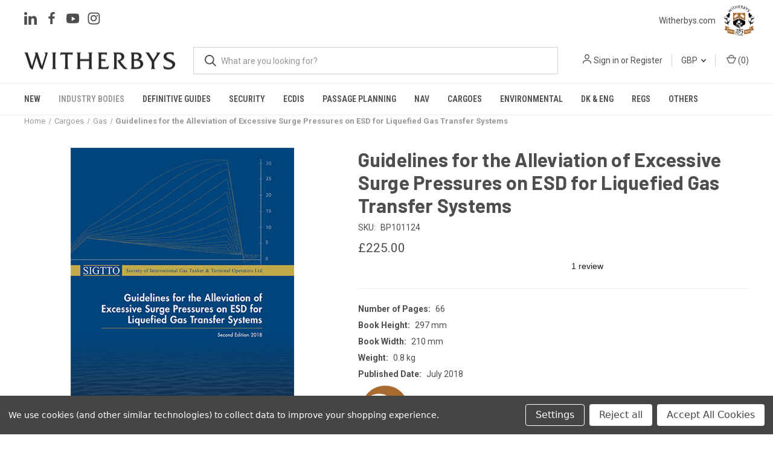

--- FILE ---
content_type: text/html; charset=UTF-8
request_url: https://shop.witherbys.com/guidelines-for-the-alleviation-of-excessive-surge-pressures-on-esd-for-liquefied-gas-transfer-systems/
body_size: 22811
content:


<!DOCTYPE html>
<html class="no-js" lang="en">
    <head>
        <title>Guidelines for the Alleviation of Excessive Surge Pressures on ESD for Liquefied Gas Transfer Systems - Witherbys</title>
        <link rel="dns-prefetch preconnect" href="https://cdn11.bigcommerce.com/s-ya3gab2q5e" crossorigin><link rel="dns-prefetch preconnect" href="https://fonts.googleapis.com/" crossorigin><link rel="dns-prefetch preconnect" href="https://fonts.gstatic.com/" crossorigin>
        <meta property="product:price:amount" content="225" /><meta property="product:price:currency" content="GBP" /><meta property="og:url" content="https://shop.witherbys.com/guidelines-for-the-alleviation-of-excessive-surge-pressures-on-esd-for-liquefied-gas-transfer-systems/" /><meta property="og:site_name" content="Witherbys" /><meta name="keywords" content="maritime publications, shipping guidance, operational and navigational guidance,  maritime eBooks"><meta name="description" content="Guidelines for the Alleviation of Excessive Surge Pressures on ESD for Liquefied Gas Transfer Systems"><link rel='canonical' href='https://shop.witherbys.com/guidelines-for-the-alleviation-of-excessive-surge-pressures-on-esd-for-liquefied-gas-transfer-systems/' /><meta name='platform' content='bigcommerce.stencil' /><meta property="og:type" content="product" />
<meta property="og:title" content="Guidelines for the Alleviation of Excessive Surge Pressures on ESD for Liquefied Gas Transfer Systems" />
<meta property="og:description" content="Guidelines for the Alleviation of Excessive Surge Pressures on ESD for Liquefied Gas Transfer Systems" />
<meta property="og:image" content="https://cdn11.bigcommerce.com/s-ya3gab2q5e/products/6276/images/9658/BP101124__08156.1709592358.386.513.jpg?c=1" />
<meta property="pinterest:richpins" content="enabled" />
        
         

        <link href="https://cdn11.bigcommerce.com/s-ya3gab2q5e/product_images/Untitled%20design%20%281%29.png?t&#x3D;1742378240" rel="shortcut icon">
        <meta name="viewport" content="width=device-width, initial-scale=1">

        <script>
            document.documentElement.className = document.documentElement.className.replace('no-js', 'js');
        </script>

        <script>
    function browserSupportsAllFeatures() {
        return window.Promise
            && window.fetch
            && window.URL
            && window.URLSearchParams
            && window.WeakMap
            // object-fit support
            && ('objectFit' in document.documentElement.style);
    }

    function loadScript(src) {
        var js = document.createElement('script');
        js.src = src;
        js.onerror = function () {
            console.error('Failed to load polyfill script ' + src);
        };
        document.head.appendChild(js);
    }

    if (!browserSupportsAllFeatures()) {
        loadScript('https://cdn11.bigcommerce.com/s-ya3gab2q5e/stencil/a4226f30-2bd8-013d-cabc-6e9598c4e945/e/6d66a5b0-be57-013e-755c-0a4a84282f9e/dist/theme-bundle.polyfills.js');
    }
</script>

        <script>
            window.lazySizesConfig = window.lazySizesConfig || {};
            window.lazySizesConfig.loadMode = 1;
        </script>
        <script async src="https://cdn11.bigcommerce.com/s-ya3gab2q5e/stencil/a4226f30-2bd8-013d-cabc-6e9598c4e945/e/6d66a5b0-be57-013e-755c-0a4a84282f9e/dist/theme-bundle.head_async.js"></script>

        <script src="https://ajax.googleapis.com/ajax/libs/webfont/1.6.26/webfont.js"></script>

        <script>
            WebFont.load({
                custom: {
                    families: ['Karla', 'Roboto', 'Source Sans Pro']
                },
                classes: false
            });
        </script>

        <link href="https://fonts.googleapis.com/css?family=Roboto+Condensed:400,600%7CRoboto:400,700%7CBarlow:700&display=swap" rel="stylesheet">
        <link data-stencil-stylesheet href="https://cdn11.bigcommerce.com/s-ya3gab2q5e/stencil/a4226f30-2bd8-013d-cabc-6e9598c4e945/e/6d66a5b0-be57-013e-755c-0a4a84282f9e/css/theme-5fea90d0-cedc-013e-89a7-7e823c6b477a.css" rel="stylesheet">

        <!-- Start Tracking Code for analytics_googleanalytics4 -->

<script data-cfasync="false" src="https://cdn11.bigcommerce.com/shared/js/google_analytics4_bodl_subscribers-358423becf5d870b8b603a81de597c10f6bc7699.js" integrity="sha256-gtOfJ3Avc1pEE/hx6SKj/96cca7JvfqllWA9FTQJyfI=" crossorigin="anonymous"></script>
<script data-cfasync="false">
  (function () {
    window.dataLayer = window.dataLayer || [];

    function gtag(){
        dataLayer.push(arguments);
    }

    function initGA4(event) {
         function setupGtag() {
            function configureGtag() {
                gtag('js', new Date());
                gtag('set', 'developer_id.dMjk3Nj', true);
                gtag('config', 'G-V2B5RXN6DN');
            }

            var script = document.createElement('script');

            script.src = 'https://www.googletagmanager.com/gtag/js?id=G-V2B5RXN6DN';
            script.async = true;
            script.onload = configureGtag;

            document.head.appendChild(script);
        }

        setupGtag();

        if (typeof subscribeOnBodlEvents === 'function') {
            subscribeOnBodlEvents('G-V2B5RXN6DN', true);
        }

        window.removeEventListener(event.type, initGA4);
    }

    gtag('consent', 'default', {"ad_storage":"denied","ad_user_data":"denied","ad_personalization":"denied","analytics_storage":"denied","functionality_storage":"denied"})
            

    var eventName = document.readyState === 'complete' ? 'consentScriptsLoaded' : 'DOMContentLoaded';
    window.addEventListener(eventName, initGA4, false);
  })()
</script>

<!-- End Tracking Code for analytics_googleanalytics4 -->

<!-- Start Tracking Code for analytics_siteverification -->

<meta name="google-site-verification" content="klTwVn2YspsQfGXECXJsbx-eAvWXPbGmBpxTQ5G-hhQ" />

<!-- End Tracking Code for analytics_siteverification -->


<script src="https://www.google.com/recaptcha/api.js" async defer></script>
<script>window.consentManagerStoreConfig = function () { return {"storeName":"Witherbys","privacyPolicyUrl":"","writeKey":null,"improvedConsentManagerEnabled":true,"AlwaysIncludeScriptsWithConsentTag":true}; };</script>
<script type="text/javascript" src="https://cdn11.bigcommerce.com/shared/js/bodl-consent-32a446f5a681a22e8af09a4ab8f4e4b6deda6487.js" integrity="sha256-uitfaufFdsW9ELiQEkeOgsYedtr3BuhVvA4WaPhIZZY=" crossorigin="anonymous" defer></script>
<script type="text/javascript" src="https://cdn11.bigcommerce.com/shared/js/storefront/consent-manager-config-3013a89bb0485f417056882e3b5cf19e6588b7ba.js" defer></script>
<script type="text/javascript" src="https://cdn11.bigcommerce.com/shared/js/storefront/consent-manager-08633fe15aba542118c03f6d45457262fa9fac88.js" defer></script>
<script type="text/javascript">
var BCData = {"product_attributes":{"sku":"BP101124","upc":null,"mpn":null,"gtin":"9781856097673","weight":null,"base":false,"image":null,"out_of_stock_behavior":"label_option","out_of_stock_message":"Out of stock","available_modifier_values":[3495,3497],"in_stock_attributes":[3495,3497],"stock":null,"instock":true,"stock_message":null,"purchasable":true,"purchasing_message":null,"call_for_price_message":null,"price":{"with_tax":{"formatted":"\u00a3225.00","value":225,"currency":"GBP"},"tax_label":"VAT"}}};
</script>
<script src='https://searchserverapi.com/widgets/bigcommerce/init.js?api_key=9Y2L3V3j3X' async></script><script src='https://ecommplugins-trustboxsettings.trustpilot.com/stores/ya3gab2q5e.js?settings=1680185172269' async></script><script src='https://widget.trustpilot.com/bootstrap/v5/tp.widget.bootstrap.min.js' async></script><script data-bc-cookie-consent="3" type="text/plain">
	(function (h, o, t, j, a, r) {
		h.hj =
			h.hj ||
			function () {
				(h.hj.q = h.hj.q || []).push(arguments);
			};
		h._hjSettings = { hjid: 2411600, hjsv: 6 };
		a = o.getElementsByTagName('head')[0];
		r = o.createElement('script');
		r.async = 1;
		r.src = t + h._hjSettings.hjid + j + h._hjSettings.hjsv;
		a.appendChild(r);
	})(window, document, 'https://static.hotjar.com/c/hotjar-', '.js?sv=');
</script>
                <script type="text/javascript">
                    const trustpilot_settings = {
                        page: "product" === "default" ? "landing" : "product",
                        sku: "BP101124",
                        name: "Guidelines for the Alleviation of Excessive Surge Pressures on ESD for Liquefied Gas Transfer Systems",
                        key: "HEgcg52w5WBmOvBZ",
                        product_id: "6276", // Needed for TrustBoxPreview
                    };
                    const createTrustBoxScript = function() {
                        const trustBoxScript = document.createElement('script');
                        trustBoxScript.async = true;
                        trustBoxScript.src = "https://ecommplugins-scripts.trustpilot.com/v2.1/js/header_bigcommerce.min.js";
                        document.head.appendChild(trustBoxScript);
                    };
                    if (BCData.product_attributes && !BCData.product_attributes.base && "sku" !== 'id') {
                        addEventListener('DOMContentLoaded', () => {
                            const endpoint = "/remote/v1/product-attributes/6276";
                            try {
                                stencilUtils.api.productAttributes.makeRequest(endpoint, "GET", {}, {}, function(err, res) {
                                    trustpilot_settings.sku = res.data["sku"];
                                    createTrustBoxScript();
                                })
                            } catch {
                                fetch(endpoint).then(function(res) {
                                    res.json().then(function(jsonRes) {
                                        trustpilot_settings.sku = jsonRes.data["sku"];
                                        createTrustBoxScript();
                                    });
                                });
                            }
                        });
                    } else {
                        createTrustBoxScript();
                    }
                </script>
            <!-- Google tag (gtag.js) -->
<script data-bc-cookie-consent="3" type="text/plain" async src="https://www.googletagmanager.com/gtag/js?id=G-66G38T9T58"></script>
<script data-bc-cookie-consent="3" type="text/plain">
  window.dataLayer = window.dataLayer || [];
  function gtag(){dataLayer.push(arguments);}
  gtag('js', new Date());

  gtag('config', 'G-66G38T9T58');
</script><!-- Google Tag Manager -->
<script data-bc-cookie-consent="3" type="text/plain">(function(w,d,s,l,i){w[l]=w[l]||[];w[l].push({'gtm.start':
new Date().getTime(),event:'gtm.js'});var f=d.getElementsByTagName(s)[0],
j=d.createElement(s),dl=l!='dataLayer'?'&l='+l:'';j.async=true;j.src=
'https://www.googletagmanager.com/gtm.js?id='+i+dl;f.parentNode.insertBefore(j,f);
})(window,document,'script','dataLayer','GTM-MSNPBS5');</script>
<!-- End Google Tag Manager --><script src="https://cdn-widgetsrepository.yotpo.com/v1/loader/bsq84cSIl89XMNrT8KPpaQ" async></script>
 <script data-cfasync="false" src="https://microapps.bigcommerce.com/bodl-events/1.9.4/index.js" integrity="sha256-Y0tDj1qsyiKBRibKllwV0ZJ1aFlGYaHHGl/oUFoXJ7Y=" nonce="" crossorigin="anonymous"></script>
 <script data-cfasync="false" nonce="">

 (function() {
    function decodeBase64(base64) {
       const text = atob(base64);
       const length = text.length;
       const bytes = new Uint8Array(length);
       for (let i = 0; i < length; i++) {
          bytes[i] = text.charCodeAt(i);
       }
       const decoder = new TextDecoder();
       return decoder.decode(bytes);
    }
    window.bodl = JSON.parse(decodeBase64("[base64]"));
 })()

 </script>

<script nonce="">
(function () {
    var xmlHttp = new XMLHttpRequest();

    xmlHttp.open('POST', 'https://bes.gcp.data.bigcommerce.com/nobot');
    xmlHttp.setRequestHeader('Content-Type', 'application/json');
    xmlHttp.send('{"store_id":"1000971993","timezone_offset":"0.0","timestamp":"2026-01-25T19:24:44.73611800Z","visit_id":"39fbbd66-8f94-495f-9143-4328495ce8e4","channel_id":1}');
})();
</script>

        
            <!-- partial pulled in to the base layout -->

        <script>
            var theme_settings = {
                show_fast_cart: true,
                linksPerCol: 5,
            };
        </script>
        
        <script src="https://cdn11.bigcommerce.com/s-ya3gab2q5e/content/book-app-production/js/libs/jquery.min.js"></script>
        <script src="https://cdn11.bigcommerce.com/s-ya3gab2q5e/content/book-app-production/js/libs/html2canvas.min.js"></script>
        <script src="https://cdn11.bigcommerce.com/s-ya3gab2q5e/content/book-app-production/js/libs/three.min.js"></script>
        <script src="https://cdn11.bigcommerce.com/s-ya3gab2q5e/content/book-app-production/js/libs/pdf.min.js"></script>
        <script type="text/javascript">
            window.PDFJS_LOCALE = {
                pdfJsWorker: 'https://cdn11.bigcommerce.com/s-ya3gab2q5e/content/book-app-production/js/libs/pdf.worker.js',
                pdfJsCMapUrl: 'cmaps'
            };
        </script>
        <script src="https://cdn11.bigcommerce.com/s-ya3gab2q5e/content/book-app-production/js/dist/3dflipbook.min.js"></script>
        <script src="https://cdn11.bigcommerce.com/s-ya3gab2q5e/content/book-app-production/js//libs/lightbox.js"></script>
    </head>
    <body>
        <svg data-src="https://cdn11.bigcommerce.com/s-ya3gab2q5e/stencil/a4226f30-2bd8-013d-cabc-6e9598c4e945/e/6d66a5b0-be57-013e-755c-0a4a84282f9e/img/icon-sprite.svg" class="icons-svg-sprite"></svg>

        <header class="header" role="banner">
  <!--  		<div class="header-banner">-->
  <!--    <div class="site-container">-->
  <!--     <p>We are currently upgrading our systems, if you need to order please contact us via phone <a href="tel:+441506463227">+44 (0) 1506 463 227</a> as any order made during this time may not be processed </p>-->
  <!--    </div>-->
  <!--</div>-->

  <a href="#" class="mobileMenu-toggle" data-mobile-menu-toggle="menu">
    <span class="mobileMenu-toggleIcon"></span>
  </a>

  <div class="header-logo--wrap">
    <div class="header-logo header-logo-top">
      <div class="navSocialIcons">
            <ul class="socialLinks socialLinks--alt">
            <li class="socialLinks-item">
                <a class="icon icon--linkedin" href="https://www.linkedin.com/company/witherby-publishing-group-ltd/" target="_blank" rel="noopener">
                    <svg><use xlink:href="#icon-linkedin" /></svg>
                </a>
            </li>
            <li class="socialLinks-item">
                <a class="icon icon--facebook" href="https://www.facebook.com/witherbys/" target="_blank" rel="noopener">
                    <svg><use xlink:href="#icon-facebook" /></svg>
                </a>
            </li>
            <li class="socialLinks-item">
                <a class="icon icon--youtube" href="https://www.youtube.com/channel/UCxIodVmgEga2dDwtIRuSeMA" target="_blank" rel="noopener">
                    <svg><use xlink:href="#icon-youtube" /></svg>
                </a>
            </li>
            <li class="socialLinks-item">
                <a class="icon icon--instagram" href="https://www.instagram.com/witherbys" target="_blank" rel="noopener">
                    <svg><use xlink:href="#icon-instagram" /></svg>
                </a>
            </li>
    </ul>
        <!-- <img src="https://cdn11.bigcommerce.com/s-ya3gab2q5e/images/stencil/original/content/WPG Logo_285_CMYK_flavicon.png" /> -->
      </div>
      <div class="quick-links">
        <!-- <a href="https://shop.witherbys.com/">Shop</a> -->
        <div class="xt-w-home-icon">
          <a href="https://www.witherbys.com" target="_blank"
            ><img src="https://cdn11.bigcommerce.com/s-ya3gab2q5e/images/stencil/original/content/WPG Logo_285_CMYK_flavicon.png" />Witherbys.com</a
          >
        </div>
        <!-- <a href="https://www.witherbys.com" target="_blank">Witherbys.com</a> -->
      </div>
    </div>
    <div
      class="header-logo"
    >
      <div class="logo-and-toggle">
        <div class="desktopMenu-toggle">
          <a href="javascript:void(0);" class="mobileMenu-toggle">
            <span class="mobileMenu-toggleIcon"></span>
          </a>
        </div>

        <div class="logo-wrap"><a href="https://shop.witherbys.com/" class="header-logo__link" data-header-logo-link>
        <div class="header-logo-image-container">
            <img class="header-logo-image"
                 src="https://cdn11.bigcommerce.com/s-ya3gab2q5e/images/stencil/250x113/wpg_wordmark_black_1767889445__20498.original.jpg"
                 srcset="https://cdn11.bigcommerce.com/s-ya3gab2q5e/images/stencil/250x113/wpg_wordmark_black_1767889445__20498.original.jpg"
                 alt="Witherbys"
                 title="Witherbys">
        </div>
</a>
</div>
      </div>

      <div
        class="quickSearchWrap"
        id="quickSearch"
        aria-hidden="true"
        tabindex="-1"
        data-prevent-quick-search-close
      >
        <div>
    <!-- snippet location forms_search -->
    <form class="form" action="/search.php">
        <fieldset class="form-fieldset">
            <div class="form-field">
                <label class="is-srOnly" for="search_query">Search</label>
                <input class="form-input" data-search-quick name="search_query" id="search_query" data-error-message="Search field cannot be empty." placeholder="What are you looking for?" autocomplete="off">
                <button type="submit" class="form-button">
                    <i class="icon" aria-hidden="true">
                        <svg><use xlink:href="#icon-search" /></svg>
                    </i>
                </button>
            </div>
        </fieldset>
    </form>
    <section class="quickSearchResults" data-bind="html: results"></section>
    <p role="status"
       aria-live="polite"
       class="aria-description--hidden"
       data-search-aria-message-predefined-text="product results for"
    ></p>
</div>
      </div>
      <div class="navUser-wrap"><nav class="navUser">
    <ul class="navUser-section navUser-section--alt">
        <li class="navUser-item navUser-item--account">
            <i class="icon" aria-hidden="true">
                <svg><use xlink:href="#icon-user" /></svg>
            </i>
                <a class="navUser-action"
                   href="/login.php"
                   aria-label="Sign in"
                >
                    Sign in
                </a>
                    <span>or</span> <a class="navUser-action" href="/login.php?action&#x3D;create_account">Register</a>
        </li>
            <li class="navUser-item navUser-item-currency">
        <a class="navUser-action navUser-action--currencySelector has-dropdown" href="#" data-dropdown="currencySelection" aria-controls="currencySelection" aria-expanded="false">GBP <i class="icon" aria-hidden="true"><svg><use xlink:href="#icon-downselector-small" /></svg></i></a>
        <ul class="dropdown-menu" id="currencySelection" data-dropdown-content aria-hidden="true" tabindex="-1">
            <li class="dropdown-menu-item">
                <a href="https://shop.witherbys.com/guidelines-for-the-alleviation-of-excessive-surge-pressures-on-esd-for-liquefied-gas-transfer-systems/?setCurrencyId=1"
                   data-currency-code="GBP"
                   data-cart-currency-switch-url="https://shop.witherbys.com/cart/change-currency"
                   data-warning="Promotions and gift certificates that don&#x27;t apply to the new currency will be removed from your cart. Are you sure you want to continue?"
                >
                    <strong>British Pounds</strong>
                </a>
            </li>
            <li class="dropdown-menu-item">
                <a href="https://shop.witherbys.com/guidelines-for-the-alleviation-of-excessive-surge-pressures-on-esd-for-liquefied-gas-transfer-systems/?setCurrencyId=2"
                   data-currency-code="USD"
                   data-cart-currency-switch-url="https://shop.witherbys.com/cart/change-currency"
                   data-warning="Promotions and gift certificates that don&#x27;t apply to the new currency will be removed from your cart. Are you sure you want to continue?"
                >
                    US Dollar
                </a>
            </li>
            <li class="dropdown-menu-item">
                <a href="https://shop.witherbys.com/guidelines-for-the-alleviation-of-excessive-surge-pressures-on-esd-for-liquefied-gas-transfer-systems/?setCurrencyId=4"
                   data-currency-code="EUR"
                   data-cart-currency-switch-url="https://shop.witherbys.com/cart/change-currency"
                   data-warning="Promotions and gift certificates that don&#x27;t apply to the new currency will be removed from your cart. Are you sure you want to continue?"
                >
                    Euro
                </a>
            </li>
        </ul>
    </li>
        <li class="navUser-item navUser-item--mobile-search">
            <i class="icon" aria-hidden="true">
                <svg><use xlink:href="#icon-search" /></svg>
            </i>
        </li>
        <li class="navUser-item navUser-item--cart">
            <a
                class="navUser-action"
                data-cart-preview
                data-dropdown="cart-preview-dropdown"
                data-options="align:right"
                href="/cart.php"
                aria-label="Cart with 0 items"
            >
                <i class="icon" aria-hidden="true">
                    <svg><use xlink:href="#icon-cart" /></svg>
                </i>
                (<span class=" cart-quantity"></span>)
            </a>

            <div class="dropdown-menu" id="cart-preview-dropdown" data-dropdown-content aria-hidden="true"></div>
        </li>
    </ul>
</nav>
</div>
    </div>
  </div>

  <div class="navPages-container" id="menu" data-menu>
    <span class="mobile-closeNav">
    <i class="icon" aria-hidden="true">
        <svg><use xlink:href="#icon-close-large" /></svg>
    </i>
    close
</span>
<nav class="navPages">
    <ul class="navPages-list navPages-list--user 5765697a656e20596f756e67">
            <li class="navPages-item">
                <i class="icon" aria-hidden="true">
                    <svg><use xlink:href="#icon-user" /></svg>
                </i>
                <a class="navPages-action" href="/login.php">Sign in</a>
                    or
                    <a class="navPages-action"
                       href="/login.php?action&#x3D;create_account"
                       aria-label="Register"
                    >
                        Register
                    </a>
            </li>
            <li class="navPages-item navPages-item--currency">
                <a class="navPages-action has-subMenu" href="#" data-collapsible="navPages-currency" aria-controls="navPages-currency" aria-expanded="false">
                    GBP <i class="icon navPages-action-moreIcon" aria-hidden="true"><svg><use xmlns:xlink="http://www.w3.org/1999/xlink" xlink:href="#icon-chevron-down"></use></svg></i>
                </a>
                <div class="navPage-subMenu" id="navPages-currency" aria-hidden="true" tabindex="-1">
                    <ul class="navPage-subMenu-list">
                        <li class="navPage-subMenu-item">
                            <a class="navPage-subMenu-action navPages-action" href="https://shop.witherbys.com/guidelines-for-the-alleviation-of-excessive-surge-pressures-on-esd-for-liquefied-gas-transfer-systems/?setCurrencyId=1">
                                    <strong>British Pounds</strong>
                            </a>
                        </li>
                        <li class="navPage-subMenu-item">
                            <a class="navPage-subMenu-action navPages-action" href="https://shop.witherbys.com/guidelines-for-the-alleviation-of-excessive-surge-pressures-on-esd-for-liquefied-gas-transfer-systems/?setCurrencyId=2">
                                    US Dollar
                            </a>
                        </li>
                        <li class="navPage-subMenu-item">
                            <a class="navPage-subMenu-action navPages-action" href="https://shop.witherbys.com/guidelines-for-the-alleviation-of-excessive-surge-pressures-on-esd-for-liquefied-gas-transfer-systems/?setCurrencyId=4">
                                    Euro
                            </a>
                        </li>
                    </ul>
                </div>
            </li>
    </ul>
    <ul class="navPages-list navPages-mega navPages-mainNav">
            <li class="navPages-item">
                <a class="navPages-action has-subMenu"
   href="https://shop.witherbys.com/new/"
   data-collapsible="navPages-158"
>
    New
    <i class="icon navPages-action-moreIcon" aria-hidden="true">
        <svg><use xlink:href="#icon-chevron-down" /></svg>
    </i>
</a>
<div class="column-menu navPage-subMenu" id="navPages-158" aria-hidden="true" tabindex="-1">
    <ul class="navPage-subMenu-list">
            <li class="navPage-subMenu-item">
                <i class="icon navPages-action-moreIcon" aria-hidden="true"><svg><use xlink:href="#icon-chevron-right" /></svg></i>
                <a class="navPage-subMenu-action navPages-action" href="https://shop.witherbys.com/new/coming-soon/">Coming Soon</a>
                
            </li>
            <li class="navPage-subMenu-item">
                <i class="icon navPages-action-moreIcon" aria-hidden="true"><svg><use xlink:href="#icon-chevron-right" /></svg></i>
                <a class="navPage-subMenu-action navPages-action" href="https://shop.witherbys.com/new/recently-published/">Recently Published</a>
                
            </li>
    </ul>
</div>
            </li>
            <li class="navPages-item">
                <a class="navPages-action has-subMenu activePage"
   href="https://shop.witherbys.com/industry-bodies/"
   data-collapsible="navPages-155"
>
    Industry Bodies
    <i class="icon navPages-action-moreIcon" aria-hidden="true">
        <svg><use xlink:href="#icon-chevron-down" /></svg>
    </i>
</a>
<div class="column-menu navPage-subMenu" id="navPages-155" aria-hidden="true" tabindex="-1">
    <ul class="navPage-subMenu-list">
            <li class="navPage-subMenu-item">
                <i class="icon navPages-action-moreIcon" aria-hidden="true"><svg><use xlink:href="#icon-chevron-right" /></svg></i>
                <a class="navPage-subMenu-action navPages-action" href="https://shop.witherbys.com/shipping-bodies/bimco/">BIMCO</a>
                
            </li>
            <li class="navPage-subMenu-item">
                <i class="icon navPages-action-moreIcon" aria-hidden="true"><svg><use xlink:href="#icon-chevron-right" /></svg></i>
                <a class="navPage-subMenu-action navPages-action" href="https://shop.witherbys.com/shipping-bodies/cdi/">CDI</a>
                
            </li>
            <li class="navPage-subMenu-item">
                <i class="icon navPages-action-moreIcon" aria-hidden="true"><svg><use xlink:href="#icon-chevron-right" /></svg></i>
                <a class="navPage-subMenu-action navPages-action" href="https://shop.witherbys.com/shipping-bodies/iacs/">IACS</a>
                
            </li>
            <li class="navPage-subMenu-item">
                <i class="icon navPages-action-moreIcon" aria-hidden="true"><svg><use xlink:href="#icon-chevron-right" /></svg></i>
                <a class="navPage-subMenu-action navPages-action" href="https://shop.witherbys.com/shipping-bodies/imarest/">IMarEST</a>
                
            </li>
            <li class="navPage-subMenu-item">
                <i class="icon navPages-action-moreIcon" aria-hidden="true"><svg><use xlink:href="#icon-chevron-right" /></svg></i>
                <a class="navPage-subMenu-action navPages-action" href="https://shop.witherbys.com/industry-bodies/imo/">IMO</a>
                
            </li>
            <li class="navPage-subMenu-item">
                <i class="icon navPages-action-moreIcon" aria-hidden="true"><svg><use xlink:href="#icon-chevron-right" /></svg></i>
                <a class="navPage-subMenu-action navPages-action" href="https://shop.witherbys.com/industry-bodies/impa/">IMPA</a>
                
            </li>
            <li class="navPage-subMenu-item">
                <i class="icon navPages-action-moreIcon" aria-hidden="true"><svg><use xlink:href="#icon-chevron-right" /></svg></i>
                <a class="navPage-subMenu-action navPages-action" href="https://shop.witherbys.com/industry-bodies/intl-chamber-of-shipping/">INT&#x27;L CHAMBER OF SHIPPING</a>
                
            </li>
            <li class="navPage-subMenu-item">
                <i class="icon navPages-action-moreIcon" aria-hidden="true"><svg><use xlink:href="#icon-chevron-right" /></svg></i>
                <a class="navPage-subMenu-action navPages-action" href="https://shop.witherbys.com/shipping-bodies/intertanko/">INTERTANKO</a>
                
            </li>
            <li class="navPage-subMenu-item">
                <i class="icon navPages-action-moreIcon" aria-hidden="true"><svg><use xlink:href="#icon-chevron-right" /></svg></i>
                <a class="navPage-subMenu-action navPages-action" href="https://shop.witherbys.com/shipping-bodies/itopf/">ITOPF</a>
                
            </li>
            <li class="navPage-subMenu-item">
                <i class="icon navPages-action-moreIcon" aria-hidden="true"><svg><use xlink:href="#icon-chevron-right" /></svg></i>
                <a class="navPage-subMenu-action navPages-action" href="https://shop.witherbys.com/shipping-bodies/mntb/">MNTB</a>
                
            </li>
            <li class="navPage-subMenu-item">
                <i class="icon navPages-action-moreIcon" aria-hidden="true"><svg><use xlink:href="#icon-chevron-right" /></svg></i>
                <a class="navPage-subMenu-action navPages-action" href="https://shop.witherbys.com/industry-bodies/northstandard/">NORTHSTANDARD</a>
                
            </li>
            <li class="navPage-subMenu-item">
                <i class="icon navPages-action-moreIcon" aria-hidden="true"><svg><use xlink:href="#icon-chevron-right" /></svg></i>
                <a class="navPage-subMenu-action navPages-action" href="https://shop.witherbys.com/shipping-bodies/ocimf/">OCIMF</a>
                
            </li>
            <li class="navPage-subMenu-item">
                <i class="icon navPages-action-moreIcon" aria-hidden="true"><svg><use xlink:href="#icon-chevron-right" /></svg></i>
                <a class="navPage-subMenu-action navPages-action activePage" href="https://shop.witherbys.com/industry-bodies/sigtto/">SIGTTO</a>
                
            </li>
            <li class="navPage-subMenu-item">
                <i class="icon navPages-action-moreIcon" aria-hidden="true"><svg><use xlink:href="#icon-chevron-right" /></svg></i>
                <a class="navPage-subMenu-action navPages-action" href="https://shop.witherbys.com/industry-bodies/the-stationery-office-tso/">The Stationery Office (TSO)</a>
                
            </li>
            <li class="navPage-subMenu-item">
                <i class="icon navPages-action-moreIcon" aria-hidden="true"><svg><use xlink:href="#icon-chevron-right" /></svg></i>
                <a class="navPage-subMenu-action navPages-action" href="https://shop.witherbys.com/shipping-bodies/tscf/"> TSCF</a>
                
            </li>
            <li class="navPage-subMenu-item">
                <i class="icon navPages-action-moreIcon" aria-hidden="true"><svg><use xlink:href="#icon-chevron-right" /></svg></i>
                <a class="navPage-subMenu-action navPages-action" href="https://shop.witherbys.com/shipping-bodies/uk-chamber-of-shipping/">UK CHAMBER OF SHIPPING</a>
                
            </li>
            <li class="navPage-subMenu-item">
                <i class="icon navPages-action-moreIcon" aria-hidden="true"><svg><use xlink:href="#icon-chevron-right" /></svg></i>
                <a class="navPage-subMenu-action navPages-action" href="https://shop.witherbys.com/shipping-bodies/uk-p-i-club/">UK P&amp;I CLUB</a>
                
            </li>
    </ul>
</div>
            </li>
            <li class="navPages-item">
                <a class="navPages-action"
   href="https://shop.witherbys.com/definitive-guides/"
   aria-label="Definitive Guides"
>
    Definitive Guides
</a>
            </li>
            <li class="navPages-item">
                <a class="navPages-action has-subMenu"
   href="https://shop.witherbys.com/maritime-security/"
   data-collapsible="navPages-162"
>
    Security
    <i class="icon navPages-action-moreIcon" aria-hidden="true">
        <svg><use xlink:href="#icon-chevron-down" /></svg>
    </i>
</a>
<div class="column-menu navPage-subMenu" id="navPages-162" aria-hidden="true" tabindex="-1">
    <ul class="navPage-subMenu-list">
            <li class="navPage-subMenu-item">
                <i class="icon navPages-action-moreIcon" aria-hidden="true"><svg><use xlink:href="#icon-chevron-right" /></svg></i>
                <a class="navPage-subMenu-action navPages-action" href="https://shop.witherbys.com/maritime-security/cyber-security/">Cyber Security</a>
                
            </li>
            <li class="navPage-subMenu-item">
                <i class="icon navPages-action-moreIcon" aria-hidden="true"><svg><use xlink:href="#icon-chevron-right" /></svg></i>
                <a class="navPage-subMenu-action navPages-action" href="https://shop.witherbys.com/maritime-security/drug-trafficking/">Drug Trafficking</a>
                
            </li>
            <li class="navPage-subMenu-item">
                <i class="icon navPages-action-moreIcon" aria-hidden="true"><svg><use xlink:href="#icon-chevron-right" /></svg></i>
                <a class="navPage-subMenu-action navPages-action" href="https://shop.witherbys.com/maritime-security/maritime-security/">Maritime Security</a>
                
            </li>
            <li class="navPage-subMenu-item">
                <i class="icon navPages-action-moreIcon" aria-hidden="true"><svg><use xlink:href="#icon-chevron-right" /></svg></i>
                <a class="navPage-subMenu-action navPages-action" href="https://shop.witherbys.com/security/piracy-armed-robbery/">Piracy &amp; Armed Robbery</a>
                
            </li>
            <li class="navPage-subMenu-item">
                <i class="icon navPages-action-moreIcon" aria-hidden="true"><svg><use xlink:href="#icon-chevron-right" /></svg></i>
                <a class="navPage-subMenu-action navPages-action" href="https://shop.witherbys.com/security/stowaways-people-in-small-boats/">Stowaways / People in Small Boats</a>
                
            </li>
    </ul>
</div>
            </li>
            <li class="navPages-item">
                <a class="navPages-action"
   href="https://shop.witherbys.com/navigation-passage-planning/ecdis/"
   aria-label="ECDIS"
>
    ECDIS
</a>
            </li>
            <li class="navPages-item">
                <a class="navPages-action has-subMenu"
   href="https://shop.witherbys.com/passage-planning/"
   data-collapsible="navPages-176"
>
    Passage Planning
    <i class="icon navPages-action-moreIcon" aria-hidden="true">
        <svg><use xlink:href="#icon-chevron-down" /></svg>
    </i>
</a>
<div class="column-menu navPage-subMenu" id="navPages-176" aria-hidden="true" tabindex="-1">
    <ul class="navPage-subMenu-list">
            <li class="navPage-subMenu-item">
                <i class="icon navPages-action-moreIcon" aria-hidden="true"><svg><use xlink:href="#icon-chevron-right" /></svg></i>
                <a class="navPage-subMenu-action navPages-action" href="https://shop.witherbys.com/passage-planning/passage-planning-guides/">Passage Planning Guides</a>
                
            </li>
            <li class="navPage-subMenu-item">
                <i class="icon navPages-action-moreIcon" aria-hidden="true"><svg><use xlink:href="#icon-chevron-right" /></svg></i>
                <a class="navPage-subMenu-action navPages-action" href="https://shop.witherbys.com/passage-planning/best-practice/">Best Practice</a>
                
            </li>
    </ul>
</div>
            </li>
            <li class="navPages-item">
                <a class="navPages-action"
   href="https://shop.witherbys.com/navigation/"
   aria-label="Nav"
>
    Nav
</a>
            </li>
            <li class="navPages-item">
                <a class="navPages-action has-subMenu"
   href="https://shop.witherbys.com/cargoes/"
   data-collapsible="navPages-156"
>
    Cargoes
    <i class="icon navPages-action-moreIcon" aria-hidden="true">
        <svg><use xlink:href="#icon-chevron-down" /></svg>
    </i>
</a>
<div class="column-menu navPage-subMenu" id="navPages-156" aria-hidden="true" tabindex="-1">
    <ul class="navPage-subMenu-list">
            <li class="navPage-subMenu-item">
                <i class="icon navPages-action-moreIcon" aria-hidden="true"><svg><use xlink:href="#icon-chevron-right" /></svg></i>
                <a class="navPage-subMenu-action navPages-action" href="https://shop.witherbys.com/ship-cargo-type/chemical/">Chemical</a>
                
            </li>
            <li class="navPage-subMenu-item">
                <i class="icon navPages-action-moreIcon" aria-hidden="true"><svg><use xlink:href="#icon-chevron-right" /></svg></i>
                <a class="navPage-subMenu-action navPages-action" href="https://shop.witherbys.com/cargo-ship-type/container/">Container</a>
                
            </li>
            <li class="navPage-subMenu-item">
                <i class="icon navPages-action-moreIcon" aria-hidden="true"><svg><use xlink:href="#icon-chevron-right" /></svg></i>
                <a class="navPage-subMenu-action navPages-action" href="https://shop.witherbys.com/ship-cargo-type/gas/">Gas</a>
                
            </li>
            <li class="navPage-subMenu-item">
                <i class="icon navPages-action-moreIcon" aria-hidden="true"><svg><use xlink:href="#icon-chevron-right" /></svg></i>
                <a class="navPage-subMenu-action navPages-action" href="https://shop.witherbys.com/cargo-ship-type/general-cargo/">General Cargo</a>
                
            </li>
            <li class="navPage-subMenu-item">
                <i class="icon navPages-action-moreIcon" aria-hidden="true"><svg><use xlink:href="#icon-chevron-right" /></svg></i>
                <a class="navPage-subMenu-action navPages-action" href="https://shop.witherbys.com/ship-cargo-type/oil/">Oil</a>
                
            </li>
            <li class="navPage-subMenu-item">
                <i class="icon navPages-action-moreIcon" aria-hidden="true"><svg><use xlink:href="#icon-chevron-right" /></svg></i>
                <a class="navPage-subMenu-action navPages-action" href="https://shop.witherbys.com/ship-cargo-type/bulk/">Bulk</a>
                
            </li>
    </ul>
</div>
            </li>
            <li class="navPages-item">
                <a class="navPages-action"
   href="https://shop.witherbys.com/environmental/"
   aria-label="Environmental"
>
    Environmental
</a>
            </li>
            <li class="navPages-item">
                <a class="navPages-action has-subMenu"
   href="https://shop.witherbys.com/dk-eng/"
   data-collapsible="navPages-159"
>
    Dk &amp; Eng
    <i class="icon navPages-action-moreIcon" aria-hidden="true">
        <svg><use xlink:href="#icon-chevron-down" /></svg>
    </i>
</a>
<div class="column-menu navPage-subMenu" id="navPages-159" aria-hidden="true" tabindex="-1">
    <ul class="navPage-subMenu-list">
            <li class="navPage-subMenu-item">
                <i class="icon navPages-action-moreIcon" aria-hidden="true"><svg><use xlink:href="#icon-chevron-right" /></svg></i>
                <a class="navPage-subMenu-action navPages-action" href="https://shop.witherbys.com/dk-eng/college/">College Books</a>
                
            </li>
            <li class="navPage-subMenu-item">
                <i class="icon navPages-action-moreIcon" aria-hidden="true"><svg><use xlink:href="#icon-chevron-right" /></svg></i>
                <a class="navPage-subMenu-action navPages-action" href="https://shop.witherbys.com/deck-engine/deck/">Deck </a>
                
            </li>
            <li class="navPage-subMenu-item">
                <i class="icon navPages-action-moreIcon" aria-hidden="true"><svg><use xlink:href="#icon-chevron-right" /></svg></i>
                <a class="navPage-subMenu-action navPages-action" href="https://shop.witherbys.com/deck-engine/engine/">Engine</a>
                
            </li>
    </ul>
</div>
            </li>
            <li class="navPages-item">
                <a class="navPages-action"
   href="https://shop.witherbys.com/regs/"
   aria-label="Regs"
>
    Regs
</a>
            </li>
            <li class="navPages-item">
                <a class="navPages-action has-subMenu"
   href="https://shop.witherbys.com/others/"
   data-collapsible="navPages-154"
>
    Others
    <i class="icon navPages-action-moreIcon" aria-hidden="true">
        <svg><use xlink:href="#icon-chevron-down" /></svg>
    </i>
</a>
<div class="column-menu navPage-subMenu" id="navPages-154" aria-hidden="true" tabindex="-1">
    <ul class="navPage-subMenu-list">
            <li class="navPage-subMenu-item">
                <i class="icon navPages-action-moreIcon" aria-hidden="true"><svg><use xlink:href="#icon-chevron-right" /></svg></i>
                <a class="navPage-subMenu-action navPages-action" href="https://shop.witherbys.com/others/ballast-water/">Ballast Water</a>
                
            </li>
            <li class="navPage-subMenu-item">
                <i class="icon navPages-action-moreIcon" aria-hidden="true"><svg><use xlink:href="#icon-chevron-right" /></svg></i>
                <a class="navPage-subMenu-action navPages-action" href="https://shop.witherbys.com/others/free-ebooks/">Free eBooks</a>
                
            </li>
            <li class="navPage-subMenu-item">
                <i class="icon navPages-action-moreIcon" aria-hidden="true"><svg><use xlink:href="#icon-chevron-right" /></svg></i>
                <a class="navPage-subMenu-action navPages-action" href="https://shop.witherbys.com/others/communications/">Communications</a>
                
            </li>
            <li class="navPage-subMenu-item">
                <i class="icon navPages-action-moreIcon" aria-hidden="true"><svg><use xlink:href="#icon-chevron-right" /></svg></i>
                <a class="navPage-subMenu-action navPages-action" href="https://shop.witherbys.com/others/logbooks/">Logbooks</a>
                
            </li>
            <li class="navPage-subMenu-item">
                <i class="icon navPages-action-moreIcon" aria-hidden="true"><svg><use xlink:href="#icon-chevron-right" /></svg></i>
                <a class="navPage-subMenu-action navPages-action" href="https://shop.witherbys.com/others/maintenance/">Maintenance</a>
                
            </li>
            <li class="navPage-subMenu-item">
                <i class="icon navPages-action-moreIcon" aria-hidden="true"><svg><use xlink:href="#icon-chevron-right" /></svg></i>
                <a class="navPage-subMenu-action navPages-action" href="https://shop.witherbys.com/others/insurance/">Insurance</a>
                
            </li>
            <li class="navPage-subMenu-item">
                <i class="icon navPages-action-moreIcon" aria-hidden="true"><svg><use xlink:href="#icon-chevron-right" /></svg></i>
                <a class="navPage-subMenu-action navPages-action" href="https://shop.witherbys.com/others/offshore/">Offshore</a>
                
            </li>
            <li class="navPage-subMenu-item">
                <i class="icon navPages-action-moreIcon" aria-hidden="true"><svg><use xlink:href="#icon-chevron-right" /></svg></i>
                <a class="navPage-subMenu-action navPages-action" href="https://shop.witherbys.com/others/others/">Others</a>
                
            </li>
            <li class="navPage-subMenu-item">
                <i class="icon navPages-action-moreIcon" aria-hidden="true"><svg><use xlink:href="#icon-chevron-right" /></svg></i>
                <a class="navPage-subMenu-action navPages-action" href="https://shop.witherbys.com/others/pilotage/">Pilotage</a>
                
            </li>
            <li class="navPage-subMenu-item">
                <i class="icon navPages-action-moreIcon" aria-hidden="true"><svg><use xlink:href="#icon-chevron-right" /></svg></i>
                <a class="navPage-subMenu-action navPages-action" href="https://shop.witherbys.com/others/pollution/">Pollution</a>
                
            </li>
            <li class="navPage-subMenu-item">
                <i class="icon navPages-action-moreIcon" aria-hidden="true"><svg><use xlink:href="#icon-chevron-right" /></svg></i>
                <a class="navPage-subMenu-action navPages-action" href="https://shop.witherbys.com/others/ports-terminals/">Ports &amp; Terminals</a>
                    <i class="icon navPages-action-moreIcon navPages-action-closed" aria-hidden="true"><svg><use xlink:href="#icon-plus" /></svg></i>
                    <i class="icon navPages-action-moreIcon navPages-action-open" aria-hidden="true"><svg><use xlink:href="#icon-minus" /></svg></i>
                
            </li>
                    <li class="navPage-childList-item">
                        <a class="navPage-childList-action navPages-action" href="https://shop.witherbys.com/others/ports-terminals/shipmoor">SHIPMOOR</a>
                    </li>
            <li class="navPage-subMenu-item">
                <i class="icon navPages-action-moreIcon" aria-hidden="true"><svg><use xlink:href="#icon-chevron-right" /></svg></i>
                <a class="navPage-subMenu-action navPages-action" href="https://shop.witherbys.com/others/safety/">Safety</a>
                
            </li>
            <li class="navPage-subMenu-item">
                <i class="icon navPages-action-moreIcon" aria-hidden="true"><svg><use xlink:href="#icon-chevron-right" /></svg></i>
                <a class="navPage-subMenu-action navPages-action" href="https://shop.witherbys.com/others/seamanship/">Seamanship</a>
                
            </li>
            <li class="navPage-subMenu-item">
                <i class="icon navPages-action-moreIcon" aria-hidden="true"><svg><use xlink:href="#icon-chevron-right" /></svg></i>
                <a class="navPage-subMenu-action navPages-action" href="https://shop.witherbys.com/others/stability/">Stability</a>
                
            </li>
            <li class="navPage-subMenu-item">
                <i class="icon navPages-action-moreIcon" aria-hidden="true"><svg><use xlink:href="#icon-chevron-right" /></svg></i>
                <a class="navPage-subMenu-action navPages-action" href="https://shop.witherbys.com/others/surveying/">Surveying</a>
                
            </li>
    </ul>
</div>
            </li>
    </ul>
    <ul class="navPages-list navPages-list--user">
        <li class="navPages-item">
                <ul class="socialLinks socialLinks--alt">
            <li class="socialLinks-item">
                <a class="icon icon--linkedin" href="https://www.linkedin.com/company/witherby-publishing-group-ltd/" target="_blank" rel="noopener">
                    <svg><use xlink:href="#icon-linkedin" /></svg>
                </a>
            </li>
            <li class="socialLinks-item">
                <a class="icon icon--facebook" href="https://www.facebook.com/witherbys/" target="_blank" rel="noopener">
                    <svg><use xlink:href="#icon-facebook" /></svg>
                </a>
            </li>
            <li class="socialLinks-item">
                <a class="icon icon--youtube" href="https://www.youtube.com/channel/UCxIodVmgEga2dDwtIRuSeMA" target="_blank" rel="noopener">
                    <svg><use xlink:href="#icon-youtube" /></svg>
                </a>
            </li>
            <li class="socialLinks-item">
                <a class="icon icon--instagram" href="https://www.instagram.com/witherbys" target="_blank" rel="noopener">
                    <svg><use xlink:href="#icon-instagram" /></svg>
                </a>
            </li>
    </ul>
        </li>
    </ul>
</nav>
  </div>
</header>
   <div data-content-region="header_bottom--global"><div data-layout-id="d01e52e3-63b3-4494-a077-e0964b91fa97">       <div data-sub-layout-container="1b28a6c7-c9ee-4ef0-bffe-c156bb8b40c1" data-layout-name="Layout">
    <style data-container-styling="1b28a6c7-c9ee-4ef0-bffe-c156bb8b40c1">
        [data-sub-layout-container="1b28a6c7-c9ee-4ef0-bffe-c156bb8b40c1"] {
            box-sizing: border-box;
            display: flex;
            flex-wrap: wrap;
            z-index: 0;
            position: relative;
            height: ;
            padding-top: 0px;
            padding-right: 0px;
            padding-bottom: 0px;
            padding-left: 0px;
            margin-top: 0px;
            margin-right: 0px;
            margin-bottom: 0px;
            margin-left: 0px;
            border-width: 0px;
            border-style: solid;
            border-color: #333333;
        }

        [data-sub-layout-container="1b28a6c7-c9ee-4ef0-bffe-c156bb8b40c1"]:after {
            display: block;
            position: absolute;
            top: 0;
            left: 0;
            bottom: 0;
            right: 0;
            background-size: cover;
            z-index: auto;
        }
    </style>

    <div data-sub-layout="dfad27af-d7b1-4c00-ad9c-09f62db6c933">
        <style data-column-styling="dfad27af-d7b1-4c00-ad9c-09f62db6c933">
            [data-sub-layout="dfad27af-d7b1-4c00-ad9c-09f62db6c933"] {
                display: flex;
                flex-direction: column;
                box-sizing: border-box;
                flex-basis: 100%;
                max-width: 100%;
                z-index: 0;
                position: relative;
                height: ;
                padding-top: 0px;
                padding-right: 10.5px;
                padding-bottom: 0px;
                padding-left: 10.5px;
                margin-top: 0px;
                margin-right: 0px;
                margin-bottom: 0px;
                margin-left: 0px;
                border-width: 0px;
                border-style: solid;
                border-color: #333333;
                justify-content: center;
            }
            [data-sub-layout="dfad27af-d7b1-4c00-ad9c-09f62db6c933"]:after {
                display: block;
                position: absolute;
                top: 0;
                left: 0;
                bottom: 0;
                right: 0;
                background-size: cover;
                z-index: auto;
            }
            @media only screen and (max-width: 700px) {
                [data-sub-layout="dfad27af-d7b1-4c00-ad9c-09f62db6c933"] {
                    flex-basis: 100%;
                    max-width: 100%;
                }
            }
        </style>
        <div data-widget-id="49358292-a4e5-4e7b-b43f-7f266aea9cc0" data-placement-id="ffed52aa-7126-4bab-974b-e910d894cd37" data-placement-status="ACTIVE"><style>
  .sd-spacer-49358292-a4e5-4e7b-b43f-7f266aea9cc0 {
    height: 20px;
  }
</style>

<div class="sd-spacer-49358292-a4e5-4e7b-b43f-7f266aea9cc0">
</div>
</div>
    </div>
</div>

       <div data-sub-layout-container="78075d7f-2184-46fb-be2d-0c17abe1fda4" data-layout-name="Layout">
    <style data-container-styling="78075d7f-2184-46fb-be2d-0c17abe1fda4">
        [data-sub-layout-container="78075d7f-2184-46fb-be2d-0c17abe1fda4"] {
            box-sizing: border-box;
            display: flex;
            flex-wrap: wrap;
            z-index: 0;
            position: relative;
            height: ;
            padding-top: 0px;
            padding-right: 0px;
            padding-bottom: 0px;
            padding-left: 0px;
            margin-top: 0px;
            margin-right: 0px;
            margin-bottom: 0px;
            margin-left: 0px;
            border-width: 0px;
            border-style: solid;
            border-color: #333333;
        }

        [data-sub-layout-container="78075d7f-2184-46fb-be2d-0c17abe1fda4"]:after {
            display: block;
            position: absolute;
            top: 0;
            left: 0;
            bottom: 0;
            right: 0;
            background-size: cover;
            z-index: auto;
        }
    </style>

    <div data-sub-layout="8348a666-7dbc-4e57-91b1-40d549ad9263">
        <style data-column-styling="8348a666-7dbc-4e57-91b1-40d549ad9263">
            [data-sub-layout="8348a666-7dbc-4e57-91b1-40d549ad9263"] {
                display: flex;
                flex-direction: column;
                box-sizing: border-box;
                flex-basis: 100%;
                max-width: 100%;
                z-index: 0;
                position: relative;
                height: ;
                background-color: rgba(0, 0, 0, 0);
                padding-top: 0px;
                padding-right: 10.5px;
                padding-bottom: 0px;
                padding-left: 10.5px;
                margin-top: 0px;
                margin-right: 0px;
                margin-bottom: 0px;
                margin-left: 0px;
                border-width: 0px;
                border-style: solid;
                border-color: #333333;
                justify-content: center;
            }
            [data-sub-layout="8348a666-7dbc-4e57-91b1-40d549ad9263"]:after {
                display: block;
                position: absolute;
                top: 0;
                left: 0;
                bottom: 0;
                right: 0;
                background-size: cover;
                z-index: -1;
                content: '';
            }
            @media only screen and (max-width: 700px) {
                [data-sub-layout="8348a666-7dbc-4e57-91b1-40d549ad9263"] {
                    flex-basis: 100%;
                    max-width: 100%;
                }
            }
        </style>
    </div>
</div>

</div></div> <div data-content-region="header_bottom"></div>
        <div class="body " id='main-content' role='main' data-currency-code="GBP">
     
        <div class="container">
        <nav aria-label="Breadcrumb">
    <ol class="breadcrumbs">
                <li class="breadcrumb ">
                    <a class="breadcrumb-label"
                       href="https://shop.witherbys.com/"
                       
                    >
                        <span>Home</span>
                    </a>
                </li>
                <li class="breadcrumb ">
                    <a class="breadcrumb-label"
                       href="https://shop.witherbys.com/cargoes/"
                       
                    >
                        <span>Cargoes</span>
                    </a>
                </li>
                <li class="breadcrumb ">
                    <a class="breadcrumb-label"
                       href="https://shop.witherbys.com/ship-cargo-type/gas/"
                       
                    >
                        <span>Gas</span>
                    </a>
                </li>
                <li class="breadcrumb is-active">
                    <a class="breadcrumb-label"
                       href="https://shop.witherbys.com/guidelines-for-the-alleviation-of-excessive-surge-pressures-on-esd-for-liquefied-gas-transfer-systems/"
                       aria-current="page"
                    >
                        <span>Guidelines for the Alleviation of Excessive Surge Pressures on ESD for Liquefied Gas Transfer Systems</span>
                    </a>
                </li>
    </ol>
</nav>

<script type="application/ld+json">
{
    "@context": "https://schema.org",
    "@type": "BreadcrumbList",
    "itemListElement":
    [
        {
            "@type": "ListItem",
            "position": 1,
            "item": {
                "@id": "https://shop.witherbys.com/",
                "name": "Home"
            }
        },
        {
            "@type": "ListItem",
            "position": 2,
            "item": {
                "@id": "https://shop.witherbys.com/cargoes/",
                "name": "Cargoes"
            }
        },
        {
            "@type": "ListItem",
            "position": 3,
            "item": {
                "@id": "https://shop.witherbys.com/ship-cargo-type/gas/",
                "name": "Gas"
            }
        },
        {
            "@type": "ListItem",
            "position": 4,
            "item": {
                "@id": "https://shop.witherbys.com/guidelines-for-the-alleviation-of-excessive-surge-pressures-on-esd-for-liquefied-gas-transfer-systems/",
                "name": "Guidelines for the Alleviation of Excessive Surge Pressures on ESD for Liquefied Gas Transfer Systems"
            }
        }
    ]
}
</script>

    </div>

    <div itemscope itemtype="http://schema.org/Product">
        <div class="container">
            
<div class="productView" >
    <section class="productView-images" data-image-gallery>
        <figure class="productView-image"
                data-image-gallery-main
                data-zoom-image="https://cdn11.bigcommerce.com/s-ya3gab2q5e/images/stencil/1280x1280/products/6276/9658/BP101124__08156.1709592358.jpg?c=1"
                >
            <div class="productView-img-container">
                    <a href="https://cdn11.bigcommerce.com/s-ya3gab2q5e/images/stencil/1280x1280/products/6276/9658/BP101124__08156.1709592358.jpg?c=1"
                        target="_blank" itemprop="image">
                <img src="https://cdn11.bigcommerce.com/s-ya3gab2q5e/images/stencil/760x760/products/6276/9658/BP101124__08156.1709592358.jpg?c=1" alt="Guidelines for the Alleviation of Excessive Surge Pressures on ESD for Liquefied Gas Transfer Systems" title="Guidelines for the Alleviation of Excessive Surge Pressures on ESD for Liquefied Gas Transfer Systems" data-sizes="auto"
    srcset="https://cdn11.bigcommerce.com/s-ya3gab2q5e/images/stencil/80w/products/6276/9658/BP101124__08156.1709592358.jpg?c=1"
data-srcset="https://cdn11.bigcommerce.com/s-ya3gab2q5e/images/stencil/80w/products/6276/9658/BP101124__08156.1709592358.jpg?c=1 80w, https://cdn11.bigcommerce.com/s-ya3gab2q5e/images/stencil/160w/products/6276/9658/BP101124__08156.1709592358.jpg?c=1 160w, https://cdn11.bigcommerce.com/s-ya3gab2q5e/images/stencil/320w/products/6276/9658/BP101124__08156.1709592358.jpg?c=1 320w, https://cdn11.bigcommerce.com/s-ya3gab2q5e/images/stencil/640w/products/6276/9658/BP101124__08156.1709592358.jpg?c=1 640w, https://cdn11.bigcommerce.com/s-ya3gab2q5e/images/stencil/960w/products/6276/9658/BP101124__08156.1709592358.jpg?c=1 960w, https://cdn11.bigcommerce.com/s-ya3gab2q5e/images/stencil/1280w/products/6276/9658/BP101124__08156.1709592358.jpg?c=1 1280w, https://cdn11.bigcommerce.com/s-ya3gab2q5e/images/stencil/1920w/products/6276/9658/BP101124__08156.1709592358.jpg?c=1 1920w, https://cdn11.bigcommerce.com/s-ya3gab2q5e/images/stencil/2560w/products/6276/9658/BP101124__08156.1709592358.jpg?c=1 2560w"

class="lazyload productView-image--default"

data-main-image />
                    </a>
            </div>
        </figure>
        <ul class="productView-thumbnails">
                <li class="productView-thumbnail">
                    <a
                        class="productView-thumbnail-link"
                        href="https://cdn11.bigcommerce.com/s-ya3gab2q5e/images/stencil/1280x1280/products/6276/9658/BP101124__08156.1709592358.jpg?c=1"
                        data-image-gallery-item
                        data-image-gallery-new-image-url="https://cdn11.bigcommerce.com/s-ya3gab2q5e/images/stencil/760x760/products/6276/9658/BP101124__08156.1709592358.jpg?c=1"
                        data-image-gallery-new-image-srcset="https://cdn11.bigcommerce.com/s-ya3gab2q5e/images/stencil/80w/products/6276/9658/BP101124__08156.1709592358.jpg?c=1 80w, https://cdn11.bigcommerce.com/s-ya3gab2q5e/images/stencil/160w/products/6276/9658/BP101124__08156.1709592358.jpg?c=1 160w, https://cdn11.bigcommerce.com/s-ya3gab2q5e/images/stencil/320w/products/6276/9658/BP101124__08156.1709592358.jpg?c=1 320w, https://cdn11.bigcommerce.com/s-ya3gab2q5e/images/stencil/640w/products/6276/9658/BP101124__08156.1709592358.jpg?c=1 640w, https://cdn11.bigcommerce.com/s-ya3gab2q5e/images/stencil/960w/products/6276/9658/BP101124__08156.1709592358.jpg?c=1 960w, https://cdn11.bigcommerce.com/s-ya3gab2q5e/images/stencil/1280w/products/6276/9658/BP101124__08156.1709592358.jpg?c=1 1280w, https://cdn11.bigcommerce.com/s-ya3gab2q5e/images/stencil/1920w/products/6276/9658/BP101124__08156.1709592358.jpg?c=1 1920w, https://cdn11.bigcommerce.com/s-ya3gab2q5e/images/stencil/2560w/products/6276/9658/BP101124__08156.1709592358.jpg?c=1 2560w"
                        data-image-gallery-zoom-image-url="https://cdn11.bigcommerce.com/s-ya3gab2q5e/images/stencil/1280x1280/products/6276/9658/BP101124__08156.1709592358.jpg?c=1"
                    >
                        <img class="lazyload" data-sizes="auto" src="https://cdn11.bigcommerce.com/s-ya3gab2q5e/stencil/a4226f30-2bd8-013d-cabc-6e9598c4e945/e/6d66a5b0-be57-013e-755c-0a4a84282f9e/img/loading.svg" data-src="https://cdn11.bigcommerce.com/s-ya3gab2q5e/images/stencil/50x50/products/6276/9658/BP101124__08156.1709592358.jpg?c=1" alt="Guidelines for the Alleviation of Excessive Surge Pressures on ESD for Liquefied Gas Transfer Systems" title="Guidelines for the Alleviation of Excessive Surge Pressures on ESD for Liquefied Gas Transfer Systems">
                    </a>
                </li>
        </ul>
    </section>
    <section class="productView-details product-data">


            
            
        <div class="productView-product">

            <h1 class="productView-title main-heading" itemprop="name">Guidelines for the Alleviation of Excessive Surge Pressures on ESD for Liquefied Gas Transfer Systems</h1>
            <div class="productSKU">
                <dt class="productView-info-name sku-label" >SKU:</dt>
                <dd class="productView-info-value" data-product-sku itemprop="sku">BP101124</dd>
            </div>
            
            <div class="productView-price">
                    
        <div class="price-section price-section--withTax" itemprop="offers" itemscope itemtype="http://schema.org/Offer">
            <span class="price-section price-section--withTax non-sale-price--withTax" style="display: none;">
                <span data-product-non-sale-price-with-tax class="price price--non-sale">
                    
                </span>
            </span>
            <span data-product-price-with-tax class="price">£225.00</span>
            <div class="price-section price-section--withTax rrp-price--withTax" style="display: none;">
                <span data-product-rrp-with-tax class="price price--rrp"> </span>
            </div>
                <meta itemprop="availability" itemtype="https://schema.org/ItemAvailability"
                	content="https://schema.org/InStock">
                <meta itemprop="itemCondition" itemtype="https://schema.org/OfferItemCondition" content="https://schema.org/Condition">
                <meta itemprop="priceCurrency" content="GBP">
                <meta itemprop="url" content="https://shop.witherbys.com/guidelines-for-the-alleviation-of-excessive-surge-pressures-on-esd-for-liquefied-gas-transfer-systems/">
                <div itemprop="priceSpecification" itemscope itemtype="https://schema.org/PriceSpecification">
                    <meta itemprop="price" content="225">
                    <meta itemprop="priceCurrency" content="GBP">
                    <meta itemprop="valueAddedTaxIncluded" content="true">
                </div>
        </div>
         <div class="price-section price-section--saving price" style="display: none;">
                <span class="price">(You save</span>
                <span data-product-price-saved class="price price--saving">
                    
                </span>
                <span class="price">)</span>
         </div>
            </div>
            



<div class="trust-pilot-review--BP101124">
                        <!-- TrustBox widget - Product Mini MultiSource -->
<div class="trustpilot-widget" data-locale="en-GB" data-template-id="577258fb31f02306e4e3aaf9" data-businessunit-id="63c7f42078f4bb913907fa96" data-style-height="24px" data-style-width="100%" data-theme="light" data-sku="BP101124" data-no-reviews="hide" data-scroll-to-list="true" data-style-alignment="left">
  <a href="https://uk.trustpilot.com/review/shop.witherbys.com" target="_blank" rel="noopener">Trustpilot</a>
</div>
<!-- End TrustBox widget -->
</div>

            <div class="productView-rating">
            </div>
            <div class="productView-specs">
                    <div>
                        <dt class="productView-info-name">Number of Pages:</dt>
                        <dd class="productView-info-value">66</dd>
                    </div>
                    <div>
                        <dt class="productView-info-name">Book Height:</dt>
                        <dd class="productView-info-value">297 mm</dd>
                    </div>
                    <div>
                        <dt class="productView-info-name">Book Width:</dt>
                        <dd class="productView-info-value">210 mm</dd>
                    </div>
                    <div>
                        <dt class="productView-info-name">Weight:</dt>
                        <dd class="productView-info-value">0.8 kg</dd>
                    </div>
                    <div>
                        <dt class="productView-info-name">Published Date:</dt>
                        <dd class="productView-info-value">July 2018</dd>
                    </div>
            <script type="text/javascript">
                var pdfBookSku = 'BP101124';
                var pdfBooklink = `https://cdn11.bigcommerce.com/s-ya3gab2q5e/content/pdf/${pdfBookSku}.pdf`;
                  document.addEventListener("DOMContentLoaded", function() {
        document.querySelector('.look-inside-link').setAttribute('href', pdfBooklink);
    });
            </script>
                    <script type="text/javascript">
                        // const getDeviceType = () => {
                        //     const userAgent = navigator.userAgent;
                        //     if (/(tablet|ipad|playbook|silk)|(android(?!.*mobi))/i.test(userAgent)) {
                        //         return "tablet";
                        //     }
                        //     if (/Mobile|iP(hone|od)|Android|BlackBerry|IEMobile|Kindle|Silk-Accelerated|(hpw|web)OS|Opera M(obi|ini)/.test(userAgent)) {
                        //         return "mobile";
                        //     }
                        //     return "desktop";
                        // };
                        // $(function() {
                        //     $(document).ready(function() {
                        //          console.log(pdfBookSku);

                        //         var styleClb = function() {
                        //             $('.fb3d-modal').removeClass('light').addClass('dark');
                        //         }, booksOptions = {
                        //             book1: {
                        //                 pdf: `https://cdn11.bigcommerce.com/s-ya3gab2q5e/content/pdf/${pdfBookSku}.pdf`,
                        //                 template: {
                        //                     html: 'https://cdn11.bigcommerce.com/s-ya3gab2q5e/content/book-app-production/templates/default-book-view.html',
                        //                     styles: [
                        //                         'https://cdn11.bigcommerce.com/s-ya3gab2q5e/content/book-app-production/css/short-white-book-view.css'
                        //                     ],
                        //                     links: [{
                        //                         rel: 'stylesheet',
                        //                         href: 'https://cdn11.bigcommerce.com/s-ya3gab2q5e/content/book-app-production/css/font-awesome.min.css'
                        //                     }],
                        //                     script: 'https://cdn11.bigcommerce.com/s-ya3gab2q5e/content/book-app-production/js/default-book-view.js',
                        //                     init: 'https://shop.witherbys.com/content/book-app-production/templates/safari-fa-init.html'
                        //                 },
                        //                 styleClb: styleClb,
                        //                 controlsProps : { 
                        //                     scale: {
                        //                         default: (getDeviceType() === 'desktop') ? 1.6 : 1.0
                        //                     }
                        //                 }
                        //             },
                        //         };
                        
                        //         var instance = {
                        //             scene: undefined,
                        //             options: undefined,
                        //             node: $('.fb3d-modal .mount-container')
                        //         };
                        
                        //         var modal = $('.fb3d-modal');
                        //         let isClickEvent = false;
                        //         modal.on('fb3d.modal.hide', function() {
                        //             console.log('dispose');
                        //             instance.scene.dispose();
                        //         });

                        //         modal.on('fb3d.modal.show', function() {
                        //             console.log('instance scene');
                        //             instance.scene = instance.node.FlipBook(instance.options);
                        //             if (!isClickEvent) {
                        //                 reset();
                        //             }
                        //         });

                        //         $('.look-inside-link').click(function(e) {
                        //             console.log('clicked');
                        //             console.log($(this));
                        //             console.log($(this).attr('data-book-id'));
                        //             instance.options = booksOptions[$(this).attr('data-book-id')];
                        //             $('.fb3d-modal').fb3dModal('show');
                        //         });
                        //         function reset() {
                        //             $('.modal-background').on('click', () => {
                        //                 console.log('Call reset function');
                        //                 $('.fb3d-modal').fb3dModal('hide');
                        //             });
                        //             isClickEvent = true
                        //         }
                        //     });
                        // });
                    </script>

                    <!--<a href="#pdfModal" data-reveal-id="pdfModal" data-book-id="book1" style="font-weight: 700; text-decoration: underline;" class="look-inside-link">-->
                    <!--    <img src="https://cdn11.bigcommerce.com/s-ya3gab2q5e/images/stencil/original/image-manager/look-inside-logo.jpg?t=1692701937" alt="">-->
                    <!--</a>-->
                    
                       <a href="#" target="_blank" style="font-weight: 700; text-decoration: underline;" class="look-inside-link">

                        <img src="https://cdn11.bigcommerce.com/s-ya3gab2q5e/images/stencil/original/image-manager/look-inside-logo.jpg?t=1692701937" alt="">
                    </a>
                    <div id="pdfModal" class="modal" data-reveal>
                        <div class="fb3d-modal dark"><a href="#" class="cmd-close"><span class="fa fa-times"></span></a><div class="mount-container"></div></div>
                    </div>
            </div>
            
        </div>
        <div class="productView-options">
            <form class="form" method="post" action="https://shop.witherbys.com/cart.php" enctype="multipart/form-data"
                  data-cart-item-add>
                <input type="hidden" name="action" value="add"/>
                <input type="hidden" name="product_id" value="6276"/>
                
                <div class="productView-options-wrap" data-product-option-change style="display:none;">
                    
                        <div class="productView-options-inner">
                                    <!-- prettier-ignore -->
<div
	class="form-field"
	data-product-attribute="product-list"
	role="radiogroup"
	aria-labelledby="product-list-label"
>
	<label
		class="form-label form-label--alternate form-label--inlineSmall"
		id="product-list-label"
	>
		Product Options:
		<span data-option-value></span>

		<small class="is-required">
    (Required)
</small>
	</label>

   <input class="form-radio" type="radio"
	name="attribute[1329]" value="3495"
	id="attribute_productlist_1329_3495" checked
	required>
	<label
		data-product-attribute-value="3495"
		class="form-label"
		for="attribute_productlist_1329_3495"
		> Physical Book  
		
		<span
			></span
		>
		</label>

  <input class="form-radio" type="radio"
	name="attribute[1329]" value="3497"
	id="attribute_productlist_1329_3497" 
	required>
	<label
		data-product-attribute-value="3497"
		class="form-label"
		for="attribute_productlist_1329_3497"
		> Witherby Connect licence
		 
		
		<span
			>
			<a href="https://www.witherbys.com/connect" target="_blank"
				>(Browser based eReader)</a
			></span
		>
		</label>

	<div class="tooltip">
		<p>This title has already been added to your basket for browser access.  If you require access for more than one user, please contact us.</p>
	</div>
	<div class="connect-item-info">
		Access your eBook from any internet enabled device.</br>
		One Witherby Connect Licence per customer purchase.</br>
		Contact <a href'mailto:sales@witherbys.com'>sales@witherbys.com</a> if you need more than one Witherby Connect Licence.
	</div>
	  
</div>
                        </div>
                </div>
                            
                <div class="shipping-giftWrap-stock">
                    <div class="form-field--stock u-hiddenVisually">
                        <dt class="productView-info-name">Current Stock:</dt>
                        <dd class="productView-info-value"><span data-product-stock></span></dd>
                    </div>
                </div>
                
                
<div id="add-to-cart-wrapper" >
        <div class="form-field form-field--increments">
            <label class="form-label form-label--alternate"
                for="qty[]">Quantity:</label>

            <div class="form-increment" data-quantity-change>
                <button class="button button--icon" data-action="dec" type="button">
                    <span class="is-srOnly">Decrease Quantity of undefined</span>
                    <i class="icon" aria-hidden="true">
                        <svg>
                            <use xlink:href="#icon-keyboard-arrow-down"/>
                        </svg>
                    </i>
                </button>
                <input class="form-input form-input--incrementTotal"
                       id="qty[]"
                       name="qty[]"
                       type="tel"
                       value="1"
                       data-quantity-min="0"
                       data-quantity-max="0"
                       min="1"
                       pattern="[0-9]*"
                       aria-live="polite">
                <button class="button button--icon" data-action="inc" type="button">
                    <span class="is-srOnly">Increase Quantity of undefined</span>
                    <i class="icon" aria-hidden="true">
                        <svg>
                            <use xlink:href="#icon-keyboard-arrow-up"/>
                        </svg>
                    </i>
                </button>
            </div>
        </div>
    
    <div class="alertBox productAttributes-message" style="display:none">
        <div class="alertBox-column alertBox-icon">
            <icon glyph="ic-success" class="icon" aria-hidden="true"><svg xmlns="http://www.w3.org/2000/svg" width="24" height="24" viewBox="0 0 24 24"><path d="M12 2C6.48 2 2 6.48 2 12s4.48 10 10 10 10-4.48 10-10S17.52 2 12 2zm1 15h-2v-2h2v2zm0-4h-2V7h2v6z"></path></svg></icon>
        </div>
        <p class="alertBox-column alertBox-message"></p>
    </div>
        <div class="form-action">
            <input
                    id="form-action-addToCart"
                    data-wait-message="Adding to cart…"
                    class="button button--primary"
                    type="submit"
                    value="Add to Cart"
            >
            <span class="product-status-message aria-description--hidden">Adding to cart… The item has been added</span>
            <div class="tooltip">
                <p>This title has already been added to your basket for browser access.  If you require access for more than one user, please contact us.</p>
            </div>
        </div>
</div>

            </form>

                <form action="/wishlist.php?action&#x3D;add&amp;product_id&#x3D;6276" class="form form-wishlist form-action" data-wishlist-add method="post">
    <a aria-controls="wishlist-dropdown"
        aria-expanded="false"
        class="button button--secondary dropdown-menu-button"
        data-dropdown="wishlist-dropdown" 
        href="#"
    >
        <span>Add to Wish List</span>
        <i aria-hidden="true" class="icon">
            <svg>
                <use xlink:href="#icon-chevron-down" />
            </svg>
        </i>
    </a>
    <ul aria-hidden="true" class="dropdown-menu" data-dropdown-content id="wishlist-dropdown">
        <li>
            <input class="button" type="submit" value="Add to My Wish List">
        </li>
        <li>
            <a data-wishlist class="button" href="/wishlist.php?action=addwishlist&product_id=6276">Create Wish List</a>
        </li>
    </ul>
</form>
            
                <!--  -->
        </div>
    </section>
</div>

<div id="previewModal" class="modal modal--large" data-reveal>
    <button class="modal-close"
        type="button"
        title="Close"
        
>
    <span class="aria-description--hidden">Close</span>
    <span aria-hidden="true">&#215;</span>
</button>
    <div class="modal-content"></div>
    <div class="loadingOverlay"></div>
</div>
            <div data-content-region="product_below_content"></div>
        </div>

        <div class="container 4661726c6579">
            <div class="accordion-block">
                <div
                    class="accordion-navigation toggleLink is-open"
                    role="button"
                    data-collapsible="#accordion--description--">
                    <h5 class="accordion-title">
                        Short Overview
                    </h5>
            
                    <div class="accordion-navigation-actions">
                        <svg class="icon accordion-indicator toggleLink-text toggleLink-text--off">
                            <use xlink:href="#icon-plus" />
                        </svg>
                        <svg class="icon accordion-indicator toggleLink-text toggleLink-text--on">
                            <use xlink:href="#icon-minus" />
                        </svg>
                    </div>
                </div>
                <div id="accordion--description--" class="accordion-content is-open">
                    <div  itemprop="description">
                                    <p><p>This
                                    publication
                                    explains
                                    the
                                    concept
                                    of
                                    surge
                                    pressure
                                    and
                                    provides
                                    practical
                                    advice
                                    on
                                    its
                                    associated
                                    hazards
                                    and
                                    risk
                                    management.
                                    It
                                    outlines
                                    the
                                    principal
                                    design
                                    and
                                    operational
                                    recommendations
                                    for
                                    cargo
                                    transfer
                                    systems
                                    and
                                    will
                                    benefit
                                    managers,
                                    designers
                                    and
                                    operators
                                    of
                                    liquefied
                                    gas
                                    carriers.</p></p><p>

                        <!-- snippet location product_description -->
                    </div>
                    
                </div>
            </div>
                <div class="accordion-block">
                    <div
                        class="accordion-navigation toggleLink"
                        role="button"
                        data-collapsible="#accordion--description--0">
                        <h5 class="accordion-title">
                            Detailed Overview
                        </h5>
                
                        <div class="accordion-navigation-actions">
                            <svg class="icon accordion-indicator toggleLink-text toggleLink-text--off">
                                <use xlink:href="#icon-plus" />
                            </svg>
                            <svg class="icon accordion-indicator toggleLink-text toggleLink-text--on">
                                <use xlink:href="#icon-minus" />
                            </svg>
                        </div>
                    </div>
                    <div id="accordion--description--0" class="accordion-content">
                        <div >
                                        </p><p><p>This
                                        publication
                                        provides
                                        advice
                                        at
                                        every
                                        level
                                        of
                                        liquefied
                                        gas
                                        carrier
                                        operation.
                                        It
                                        encourages
                                        a
                                        mutual
                                        understanding
                                        of
                                        safe
                                        transfer
                                        procedures
                                        between
                                        designers,
                                        engineers
                                        and
                                        operators
                                        of
                                        both
                                        liquefied
                                        gas
                                        carriers
                                        and
                                        terminal
                                        loading
                                        and
                                        unloading
                                        systems.
                                        Readers
                                        are
                                        also
                                        made
                                        aware
                                        of
                                        the
                                        factors
                                        contributing
                                        to
                                        surge
                                        pressure
                                        hazards
                                        and
                                        the
                                        benefits
                                        of
                                        a
                                        linked
                                        ship/shore
                                        ESD
                                        system
                                        in
                                        mitigating
                                        these.</p></p><p>

                            <!-- snippet location product_description -->
                        </div>
                        
                    </div>

                </div>
                <div class="accordion-block">
                    <div
                        class="accordion-navigation toggleLink"
                        role="button"
                        data-collapsible="#accordion--description--1">
                        <h5 class="accordion-title">
                            Introduction
                        </h5>
                
                        <div class="accordion-navigation-actions">
                            <svg class="icon accordion-indicator toggleLink-text toggleLink-text--off">
                                <use xlink:href="#icon-plus" />
                            </svg>
                            <svg class="icon accordion-indicator toggleLink-text toggleLink-text--on">
                                <use xlink:href="#icon-minus" />
                            </svg>
                        </div>
                    </div>
                    <div id="accordion--description--1" class="accordion-content">
                        <div >
                                        </p><p><p>Liquefied
                                        gas
                                        shipping
                                        has
                                        a
                                        very
                                        impressive,
                                        in
                                        fact
                                        unprecedented,
                                        safety
                                        record
                                        for
                                        the
                                        loading,
                                        carriage
                                        and
                                        delivery
                                        of
                                        liquid
                                        hydrocarbons
                                        by
                                        sea
                                        in
                                        bulk.
                                        Surge
                                        events
                                        occur
                                        very
                                        infrequently
                                        due
                                        to
                                        the
                                        consideration
                                        given
                                        to
                                        the
                                        liquefied
                                        gas
                                        transfer
                                        system,
                                        using
                                        guidance
                                        and
                                        standards
                                        such
                                        as
                                        this
                                        publication.
                                        Specialists
                                        skilled
                                        and
                                        experienced
                                        in
                                        the
                                        analysis
                                        of
                                        these
                                        transfer
                                        systems
                                        are
                                        required
                                        to
                                        analyse
                                        the
                                        systems
                                        during
                                        the
                                        design
                                        phase
                                        of
                                        a
                                        project.
                                        System
                                        operators
                                        should
                                        also
                                        be
                                        aware
                                        of
                                        the
                                        recommendations
                                        and
                                        guidelines
                                        contained
                                        within
                                        to
                                        protect
                                        against
                                        surge
                                        events.</p><p>Surge
                                        pressures
                                        can
                                        lead
                                        to
                                        very
                                        high
                                        stressing
                                        of
                                        pipelines
                                        and
                                        equipment,
                                        with
                                        possible
                                        outcomes
                                        of
                                        physical
                                        damage
                                        and/or
                                        loss
                                        of
                                        containment.
                                        The
                                        purpose
                                        of
                                        this
                                        document
                                        is
                                        to
                                        provide
                                        familiarisation
                                        with
                                        the
                                        concepts
                                        of
                                        surge
                                        pressure
                                        and
                                        to
                                        provide
                                        practical
                                        guidance
                                        and
                                        recommendations
                                        to
                                        the
                                        designers,
                                        engineers
                                        and
                                        operators
                                        of
                                        both
                                        liquefied
                                        gas
                                        carriers
                                        and
                                        terminal
                                        loading
                                        and
                                        unloading
                                        systems.
                                        This
                                        knowledge
                                        and
                                        familiarity
                                        are
                                        intended
                                        to
                                        assist
                                        them
                                        to:</p><ul>	<li>Recognise
                                        the
                                        potential
                                        hazards
                                        of
                                        surge
                                        pressure</li>	<li>understand
                                        the
                                        factors
                                        that
                                        affect
                                        or
                                        create
                                        surge
                                        pressures</li>	<li>review
                                        the
                                        engineering
                                        and
                                        operating
                                        procedures
                                        of
                                        the
                                        cargo
                                        transfer
                                        system</li>	<li>understand
                                        aspects
                                        of
                                        surge
                                        pressure
                                        control
                                        on
                                        the
                                        other
                                        side
                                        of
                                        the
                                        ship/shore
                                        interface
                                        to
                                        enable
                                        mutual
                                        understanding
                                        of
                                        safe
                                        transfer
                                        procedures</li>	<li>understand
                                        the
                                        potential
                                        benefits
                                        of
                                        a
                                        linked
                                        ship/shore
                                        ESD
                                        system
                                        in
                                        mitigating
                                        
                                        
                                        
                                        
                                        
                                        
                                        
                                        
                                        
                                        
                                        
                                        surge
                                        pressures.</li></ul><p>These
                                        guidelines
                                        are
                                        not
                                        intended
                                        as
                                        a
                                        design
                                        or
                                        operational
                                        code
                                        of
                                        practice,
                                        nor
                                        is
                                        guidance
                                        given
                                        on
                                        the
                                        accurate
                                        prediction
                                        of
                                        maximum
                                        surge
                                        pressures.
                                        Further,
                                        the
                                        guidelines
                                        do
                                        not
                                        offer
                                        guidance
                                        on
                                        the
                                        accurate
                                        prediction
                                        of
                                        maximum
                                        surge
                                        pressures.
                                        They
                                        must
                                        not
                                        be
                                        used
                                        in
                                        isolation
                                        to
                                        examine
                                        the
                                        safety
                                        of
                                        any
                                        system,
                                        but
                                        they
                                        may
                                        be
                                        of
                                        assistance
                                        in
                                        the
                                        recognition
                                        and
                                        assessment
                                        of
                                        surge
                                        pressure
                                        potential
                                        when
                                        reviewing
                                        liquid
                                        cargo
                                        transfer
                                        systems
                                        in
                                        existing
                                        and
                                        new
                                        bulk
                                        liquefied
                                        gas
                                        carriers
                                        and
                                        shore
                                        marine
                                        terminals.
                                        Reference
                                        should
                                        be
                                        made
                                        to
                                        the
                                        SIGTTO
                                        publication,
                                        &lsquo;ESD
                                        Arrangements
                                        &amp;
                                        Linked
                                        Ship/Shore
                                        Systems
                                        for
                                        Liquefied
                                        Gas
                                        Carriers&rsquo;.</p><p>These
                                        guidelines
                                        have
                                        been
                                        prepared
                                        to
                                        enable
                                        the
                                        operating
                                        management
                                        of
                                        terminals
                                        and
                                        liquefied
                                        gas
                                        carriers
                                        to
                                        review
                                        the
                                        design
                                        and
                                        engineering
                                        as
                                        well
                                        as
                                        the
                                        operating
                                        procedures
                                        of
                                        their
                                        cargo
                                        transfer
                                        systems.
                                        Such
                                        reviews
                                        may
                                        assist
                                        in
                                        avoiding
                                        the
                                        generation
                                        of
                                        excessive
                                        surge
                                        pressures
                                        and
                                        momentum
                                        change,
                                        on
                                        activation
                                        of
                                        ESD1,
                                        ESD2
                                        or
                                        other
                                        events.</p><p>The
                                        primary
                                        principle
                                        of
                                        surge
                                        control
                                        is
                                        that
                                        the
                                        maximum
                                        and
                                        minimum
                                        pressures
                                        that
                                        can
                                        be
                                        developed
                                        under
                                        worst
                                        case
                                        surge
                                        conditions
                                        must
                                        not
                                        exceed
                                        the
                                        design
                                        pressure
                                        of
                                        the
                                        ship
                                        and
                                        terminal
                                        cargo
                                        transfer
                                        systems.
                                        The
                                        majority
                                        of
                                        known
                                        surge
                                        incidents
                                        on
                                        LNG
                                        and
                                        LPG
                                        systems
                                        have
                                        been
                                        found
                                        to
                                        result
                                        in
                                        pipe
                                        movement
                                        or
                                        flange
                                        separation,
                                        due
                                        to
                                        inadequately
                                        supported
                                        piping,
                                        rather
                                        than
                                        pipe
                                        bursts
                                        due
                                        to
                                        over
                                        pressurisation.
                                        Due
                                        consideration
                                        of
                                        the
                                        worst
                                        case
                                        conditions
                                        during
                                        the
                                        design
                                        stage
                                        would
                                        influence
                                        the
                                        selection
                                        of
                                        cargo
                                        transfer
                                        rate,
                                        pipeline
                                        diameter,
                                        valve
                                        closure
                                        speed,
                                        pipeline
                                        length
                                        and
                                        piping
                                        support
                                        arrangements.
                                        A
                                        computer
                                        based
                                        mathematical
                                        model
                                        surge
                                        pressure
                                        and
                                        pipeline
                                        force
                                        analysis
                                        should
                                        be
                                        performed
                                        to
                                        determine
                                        the
                                        maximum
                                        surge
                                        pressures
                                        and
                                        the
                                        piping
                                        loadings.
                                        It
                                        is
                                        important
                                        to
                                        consider
                                        the
                                        system
                                        as
                                        a
                                        whole,
                                        including
                                        all
                                        onshore
                                        and
                                        offshore
                                        elements.</p></p><p>

                            <!-- snippet location product_description -->
                        </div>
                        
                    </div>

                </div>
                <div class="accordion-block">
                    <div
                        class="accordion-navigation toggleLink"
                        role="button"
                        data-collapsible="#accordion--description--2">
                        <h5 class="accordion-title">
                            Contents Listing
                        </h5>
                
                        <div class="accordion-navigation-actions">
                            <svg class="icon accordion-indicator toggleLink-text toggleLink-text--off">
                                <use xlink:href="#icon-plus" />
                            </svg>
                            <svg class="icon accordion-indicator toggleLink-text toggleLink-text--on">
                                <use xlink:href="#icon-minus" />
                            </svg>
                        </div>
                    </div>
                    <div id="accordion--description--2" class="accordion-content">
                        <div >
                                        </p><p><p>1.
                                        
                                        
                                        
                                        
                                        
                                        
                                        
                                        
                                        Introduction
                                        and
                                        Scope</p><p>2.
                                        
                                        
                                        
                                        
                                        
                                        
                                        
                                        
                                        Surge</p><p>
                                        
                                        
                                        
                                        
                                        
                                        
                                        2.1
                                        
                                        
                                        
                                        
                                        
                                        
                                        What
                                        is
                                        Surge?</p><p>
                                        
                                        
                                        
                                        
                                        
                                        
                                        2.2
                                        
                                        
                                        
                                        
                                        
                                        
                                        Liquefied
                                        Gas
                                        Cargo
                                        Transfer
                                        Systems</p><p>
                                        
                                        
                                        
                                        
                                        
                                        
                                        2.3
                                        
                                        
                                        
                                        
                                        
                                        
                                        Secondary
                                        Surges</p><p>
                                        
                                        
                                        
                                        
                                        
                                        
                                        2.4
                                        
                                        
                                        
                                        
                                        
                                        
                                        Line
                                        Pack
                                        Effect</p><p>3.
                                        
                                        
                                        
                                        
                                        
                                        
                                        
                                        
                                        Surge
                                        Hazards
                                        and
                                        Risk
                                        Management</p><p>
                                        
                                        
                                        
                                        
                                        
                                        
                                        3.1
                                        
                                        
                                        
                                        
                                        
                                        
                                        Hazards
                                        and
                                        Risk
                                        Management</p><p>
                                        
                                        
                                        
                                        
                                        
                                        
                                        3.2
                                        
                                        
                                        
                                        
                                        
                                        
                                        Risk
                                        Assessment</p><p>
                                        
                                        
                                        
                                        
                                        
                                        
                                        3.3
                                        
                                        
                                        
                                        
                                        
                                        
                                        Bowtie</p><p>
                                        
                                        
                                        
                                        
                                        
                                        
                                        3.4
                                        
                                        
                                        
                                        
                                        
                                        
                                        Bowtie
                                        Hazards</p><p>
                                        
                                        
                                        
                                        
                                        
                                        
                                        3.5
                                        
                                        
                                        
                                        
                                        
                                        
                                        Causal
                                        Factors</p><p>
                                        
                                        
                                        
                                        
                                        
                                        
                                        3.6
                                        
                                        
                                        
                                        
                                        
                                        
                                        Barriers</p><p>
                                        
                                        
                                        
                                        
                                        
                                        
                                        3.7
                                        
                                        
                                        
                                        
                                        
                                        
                                        Surge
                                        Bowtie</p><p>4.
                                        
                                        
                                        
                                        
                                        
                                        
                                        
                                        
                                        Recommendations
                                        and
                                        Guidelines</p><p>
                                        
                                        
                                        
                                        
                                        
                                        
                                        4.1
                                        
                                        
                                        
                                        
                                        
                                        
                                        Principal
                                        Design
                                        Recommendations</p><p>
                                        
                                        
                                        
                                        
                                        
                                        
                                        4.2
                                        
                                        
                                        
                                        
                                        
                                        
                                        Principal
                                        Operational
                                        Recommendations</p><p>Annexes</p><p>Surge
                                        Technical
                                        Background</p><p>Surge
                                        Pressures
                                        in
                                        a
                                        Typical
                                        Loading
                                        System</p><p>Surge
                                        Pressures
                                        in
                                        a
                                        Typical
                                        Unloading
                                        System</p><p>Valves</p><p>Design
                                        Approach
                                        to
                                        Alleviate
                                        Surge
                                        Pressures</p><p>Surge
                                        Pressure
                                        Relief</p></p><p>

                            <!-- snippet location product_description -->
                        </div>
                        
                    </div>

                </div>
                <div class="accordion-block">
                    <div
                        class="accordion-navigation toggleLink"
                        role="button"
                        data-collapsible="#accordion--description--3">
                        <h5 class="accordion-title">
                            About the Author
                        </h5>
                
                        <div class="accordion-navigation-actions">
                            <svg class="icon accordion-indicator toggleLink-text toggleLink-text--off">
                                <use xlink:href="#icon-plus" />
                            </svg>
                            <svg class="icon accordion-indicator toggleLink-text toggleLink-text--on">
                                <use xlink:href="#icon-minus" />
                            </svg>
                        </div>
                    </div>
                    <div id="accordion--description--3" class="accordion-content">
                        <div >
                                        </p><p><p>SIGTTO</p><p>The
                                        Society
                                        of
                                        International
                                        Gas
                                        Tanker
                                        and
                                        Terminal
                                        Operators
                                        (SIGTTO)
                                        is
                                        an
                                        international
                                        body
                                        established
                                        for
                                        the
                                        exchange
                                        of
                                        technical
                                        information
                                        and
                                        experience,
                                        between
                                        members
                                        of
                                        the
                                        industry,
                                        to
                                        enhance
                                        the
                                        safety
                                        and
                                        operational
                                        reliability
                                        of
                                        gas
                                        tankers
                                        and
                                        terminals.<br />
                                        </p><p><a href="https://www.sigtto.org/about-us/">https://www.sigtto.org/about-us/</a></p></p>

                            <!-- snippet location product_description -->
                        </div>
                        
                    </div>

                </div>
    
    

    <div class="accordion-block">
        <div
            class="accordion-navigation toggleLink"
            role="button"
            data-collapsible="#accordion--custom-fields">
            <h5 class="accordion-title">
                Additional Information
            </h5>
    
            <div class="accordion-navigation-actions">
                <svg class="icon accordion-indicator toggleLink-text toggleLink-text--off">
                    <use xlink:href="#icon-plus" />
                </svg>
                <svg class="icon accordion-indicator toggleLink-text toggleLink-text--on">
                    <use xlink:href="#icon-minus" />
                </svg>
            </div>
        </div>
    
  
        
        <div id="accordion--custom-fields" class="accordion-content">
            <dl class="productView-info">
                    <div>
                        <dt class="productView-info-name">Number of Pages:</dt>
                        <dd class="productView-info-value">66</dd>
                    </div>
                    <div>
                        <dt class="productView-info-name">ISBN:</dt>
                        <dd class="productView-info-value">9781856097673</dd>
                    </div>
                    <div>
                        <dt class="productView-info-name">Binding Format:</dt>
                        <dd class="productView-info-value">Hardback</dd>
                    </div>
                    <div>
                        <dt class="productView-info-name">Book Height:</dt>
                        <dd class="productView-info-value">297 mm</dd>
                    </div>
                    <div>
                        <dt class="productView-info-name">Book Width:</dt>
                        <dd class="productView-info-value">210 mm</dd>
                    </div>
                    <div>
                        <dt class="productView-info-name">Weight:</dt>
                        <dd class="productView-info-value">0.8 kg</dd>
                    </div>
                    <div>
                        <dt class="productView-info-name">Published Date:</dt>
                        <dd class="productView-info-value">July 2018</dd>
                    </div>
                    <div>
                        <dt class="productView-info-name">Preview:</dt>
                        <dd class="productView-info-value">Yes</dd>
                    </div>
                    <div>
                        <dt class="productView-info-name">Author:</dt>
                        <dd class="productView-info-value">SIGTTO</dd>
                    </div>
            </dl>
        </div>
    </div>
    <div class="accordion-block--BP101124">
        
        <div
            class="accordion-navigation toggleLink is-open"
            role="button"
            data-collapsible="#accordion--reviews">
            <h5 class="accordion-title xt-trustpilot-title">
                TrustPilot Reviews
            </h5>
    
            <div class="accordion-navigation-actions">
                <svg class="icon accordion-indicator toggleLink-text toggleLink-text--off xt-trustpilot-title">
                    <use xlink:href="#icon-plus" />
                </svg>
                <svg class="icon accordion-indicator toggleLink-text toggleLink-text--on xt-trustpilot-title">
                    <use xlink:href="#icon-minus" />
                </svg>
            </div>
        </div>
    
        <div id="accordion--reviews" class="accordion-content is-open">


            <!-- TrustBox widget - Product Reviews MultiSource SEO -->
        <div class="trustpilot-widget" data-locale="en-GB" data-template-id="5763bccae0a06d08e809ecbb" data-businessunit-id="63c7f42078f4bb913907fa96" data-style-height="700px" data-style-width="100%" data-theme="light" data-sku="BP101124" data-name="Report Writing for Professional Marine Engineers" data-review-languages="en" data-no-revie="hide" data-fullwidth="true">
        <a href="https://uk.trustpilot.com/review/shop.witherbys.com" target="_blank" rel="noopener">Trustpilot</a>
        </div>
        <!-- End TrustBox widget -->

        </div>
    </div>
</div>




        
                <div id="tab-related">
                    <div class="grid-bg">
                        <div class="container">
                            <h3 class="main-heading uppercase center"><strong>Related Products</strong></h3>
                                <ul class="productGrid productGrid--maxCol6">
    <li class="product">
        <article
    class="card
    
    "
>
    <figure class="card-figure">


        <a href="https://shop.witherbys.com/record-book-for-approved-on-board-training-liquefied-gas-tankers-liquefied-natural-gas/" 
           class="card-figure__link"
           aria-label="Record Book for Approved On Board Training - Liquefied Gas Tankers (Liquefied Natural Gas), £50.00

"
"
           
        >
            <div class="card-img-container">
                <img class="card-image lazyload" data-sizes="auto" src="https://cdn11.bigcommerce.com/s-ya3gab2q5e/stencil/a4226f30-2bd8-013d-cabc-6e9598c4e945/e/6d66a5b0-be57-013e-755c-0a4a84282f9e/img/loading.svg" data-src="https://cdn11.bigcommerce.com/s-ya3gab2q5e/images/stencil/300x300/products/6188/9639/BP100939__24782.1709592096.jpg?c=1" alt="Record Book for Approved On Board Training - Liquefied Gas Tankers (Liquefied Natural Gas)" title="Record Book for Approved On Board Training - Liquefied Gas Tankers (Liquefied Natural Gas)">
            </div>
        </a>
            <figcaption class="card-figcaption">
                <div class="card-figcaption-body">
                    <div class="card-figcaption--action-buttons">
                                <a class="button button--secondary button--small card-figcaption-button quickview" data-product-id="6188">Quick view</a>
                                <a href="https://shop.witherbys.com/record-book-for-approved-on-board-training-liquefied-gas-tankers-liquefied-natural-gas/" data-event-type="product-click" class="button button--small card-figcaption-button" data-product-id="6188">View Details</a>
                    </div>
                </div>
            </figcaption>
    </figure>
    <div class="card-body">
        
        <div>
            <h4 class="card-title">
                <a aria-label="Record Book for Approved On Board Training - Liquefied Gas Tankers (Liquefied Natural Gas), £50.00

"
" 
                    href="https://shop.witherbys.com/record-book-for-approved-on-board-training-liquefied-gas-tankers-liquefied-natural-gas/"
                    
                >
                    Record Book for Approved On Board Training - Liquefied Gas Tankers (Liquefied Natural Gas)
                </a>
            </h4>
            <div class="card-text" data-test-info-type="price">
                    
        <div class="price-section price-section--withTax" >
            <span class="price-section price-section--withTax non-sale-price--withTax" style="display: none;">
                <span data-product-non-sale-price-with-tax class="price price--non-sale">
                    
                </span>
            </span>
            <span data-product-price-with-tax class="price">£50.00</span>
            <div class="price-section price-section--withTax rrp-price--withTax" style="display: none;">
                <span data-product-rrp-with-tax class="price price--rrp"> </span>
            </div>
        </div>
                
            </div>

                    <p></p>
            
            <div class="trust-pilot--BP100939">
                                                <!-- TrustBox widget - Product Mini MultiSource -->
<div class="trustpilot-widget" data-locale="en-GB" data-template-id="577258fb31f02306e4e3aaf9" data-businessunit-id="63c7f42078f4bb913907fa96" data-style-height="24px" data-style-width="100%" data-theme="light" data-sku="BP100939" data-no-reviews="hide" data-scroll-to-list="true" data-style-alignment="left">
  <a href="https://uk.trustpilot.com/review/shop.witherbys.com" target="_blank" rel="noopener">Trustpilot</a>
</div>
<!-- End TrustBox widget -->
        </div>
        
        </div>
        <div class="card-details">
            
                    </div>

    </div>
    
</article>

    </li>
    <li class="product">
        <article
    class="card
    
    "
>
    <figure class="card-figure">


        <a href="https://shop.witherbys.com/record-book-for-approved-on-board-training-liquefied-gas-tankers-liquefied-petroleum-gas/" 
           class="card-figure__link"
           aria-label="Record Book for Approved On Board Training - Liquefied Gas Tankers (Liquefied Petroleum Gas), £50.00

"
"
           
        >
            <div class="card-img-container">
                <img class="card-image lazyload" data-sizes="auto" src="https://cdn11.bigcommerce.com/s-ya3gab2q5e/stencil/a4226f30-2bd8-013d-cabc-6e9598c4e945/e/6d66a5b0-be57-013e-755c-0a4a84282f9e/img/loading.svg" data-src="https://cdn11.bigcommerce.com/s-ya3gab2q5e/images/stencil/300x300/products/6190/9640/BP100946__25422.1709592110.jpg?c=1" alt="Record Book for Approved On Board Training - Liquefied Gas Tankers (Liquefied Petroleum Gas)" title="Record Book for Approved On Board Training - Liquefied Gas Tankers (Liquefied Petroleum Gas)">
            </div>
        </a>
            <figcaption class="card-figcaption">
                <div class="card-figcaption-body">
                    <div class="card-figcaption--action-buttons">
                                <a class="button button--secondary button--small card-figcaption-button quickview" data-product-id="6190">Quick view</a>
                                <a href="https://shop.witherbys.com/record-book-for-approved-on-board-training-liquefied-gas-tankers-liquefied-petroleum-gas/" data-event-type="product-click" class="button button--small card-figcaption-button" data-product-id="6190">View Details</a>
                    </div>
                </div>
            </figcaption>
    </figure>
    <div class="card-body">
        
        <div>
            <h4 class="card-title">
                <a aria-label="Record Book for Approved On Board Training - Liquefied Gas Tankers (Liquefied Petroleum Gas), £50.00

"
" 
                    href="https://shop.witherbys.com/record-book-for-approved-on-board-training-liquefied-gas-tankers-liquefied-petroleum-gas/"
                    
                >
                    Record Book for Approved On Board Training - Liquefied Gas Tankers (Liquefied Petroleum Gas)
                </a>
            </h4>
            <div class="card-text" data-test-info-type="price">
                    
        <div class="price-section price-section--withTax" >
            <span class="price-section price-section--withTax non-sale-price--withTax" style="display: none;">
                <span data-product-non-sale-price-with-tax class="price price--non-sale">
                    
                </span>
            </span>
            <span data-product-price-with-tax class="price">£50.00</span>
            <div class="price-section price-section--withTax rrp-price--withTax" style="display: none;">
                <span data-product-rrp-with-tax class="price price--rrp"> </span>
            </div>
        </div>
                
            </div>

                    <p></p>
            
            <div class="trust-pilot--BP100946">
                                                <!-- TrustBox widget - Product Mini MultiSource -->
<div class="trustpilot-widget" data-locale="en-GB" data-template-id="577258fb31f02306e4e3aaf9" data-businessunit-id="63c7f42078f4bb913907fa96" data-style-height="24px" data-style-width="100%" data-theme="light" data-sku="BP100946" data-no-reviews="hide" data-scroll-to-list="true" data-style-alignment="left">
  <a href="https://uk.trustpilot.com/review/shop.witherbys.com" target="_blank" rel="noopener">Trustpilot</a>
</div>
<!-- End TrustBox widget -->
        </div>
        
        </div>
        <div class="card-details">
            
                    </div>

    </div>
    
</article>

    </li>
    <li class="product">
        <article
    class="card
    
    "
>
    <figure class="card-figure">


        <a href="https://shop.witherbys.com/liquefied-petroleum-gas-sampling-procedures/" 
           class="card-figure__link"
           aria-label="Liquefied Petroleum Gas Sampling Procedures, £30.00

"
"
           
        >
            <div class="card-img-container">
                <img class="card-image lazyload" data-sizes="auto" src="https://cdn11.bigcommerce.com/s-ya3gab2q5e/stencil/a4226f30-2bd8-013d-cabc-6e9598c4e945/e/6d66a5b0-be57-013e-755c-0a4a84282f9e/img/loading.svg" data-src="https://cdn11.bigcommerce.com/s-ya3gab2q5e/images/stencil/300x300/products/6084/9613/BP100662__14872.1709591766.jpg?c=1" alt="Liquefied Petroleum Gas Sampling Procedures" title="Liquefied Petroleum Gas Sampling Procedures">
            </div>
        </a>
            <figcaption class="card-figcaption">
                <div class="card-figcaption-body">
                    <div class="card-figcaption--action-buttons">
                                <a class="button button--secondary button--small card-figcaption-button quickview" data-product-id="6084">Quick view</a>
                                <a href="https://shop.witherbys.com/liquefied-petroleum-gas-sampling-procedures/" data-event-type="product-click" class="button button--small card-figcaption-button" data-product-id="6084">View Details</a>
                    </div>
                </div>
            </figcaption>
    </figure>
    <div class="card-body">
        
        <div>
            <h4 class="card-title">
                <a aria-label="Liquefied Petroleum Gas Sampling Procedures, £30.00

"
" 
                    href="https://shop.witherbys.com/liquefied-petroleum-gas-sampling-procedures/"
                    
                >
                    Liquefied Petroleum Gas Sampling Procedures
                </a>
            </h4>
            <div class="card-text" data-test-info-type="price">
                    
        <div class="price-section price-section--withTax" >
            <span class="price-section price-section--withTax non-sale-price--withTax" style="display: none;">
                <span data-product-non-sale-price-with-tax class="price price--non-sale">
                    
                </span>
            </span>
            <span data-product-price-with-tax class="price">£30.00</span>
            <div class="price-section price-section--withTax rrp-price--withTax" style="display: none;">
                <span data-product-rrp-with-tax class="price price--rrp"> </span>
            </div>
        </div>
                
            </div>

                    <p></p>
            
            <div class="trust-pilot--BP100662">
                                                <!-- TrustBox widget - Product Mini MultiSource -->
<div class="trustpilot-widget" data-locale="en-GB" data-template-id="577258fb31f02306e4e3aaf9" data-businessunit-id="63c7f42078f4bb913907fa96" data-style-height="24px" data-style-width="100%" data-theme="light" data-sku="BP100662" data-no-reviews="hide" data-scroll-to-list="true" data-style-alignment="left">
  <a href="https://uk.trustpilot.com/review/shop.witherbys.com" target="_blank" rel="noopener">Trustpilot</a>
</div>
<!-- End TrustBox widget -->
        </div>
        
        </div>
        <div class="card-details">
            
                    </div>

    </div>
    
</article>

    </li>
    <li class="product">
        <article
    class="card
    
    "
>
    <figure class="card-figure">


        <a href="https://shop.witherbys.com/liquefied-gas-fire-hazard-management/" 
           class="card-figure__link"
           aria-label="Liquefied Gas Fire Hazard Management , £225.00

"
"
           
        >
            <div class="card-img-container">
                <img class="card-image lazyload" data-sizes="auto" src="https://cdn11.bigcommerce.com/s-ya3gab2q5e/stencil/a4226f30-2bd8-013d-cabc-6e9598c4e945/e/6d66a5b0-be57-013e-755c-0a4a84282f9e/img/loading.svg" data-src="https://cdn11.bigcommerce.com/s-ya3gab2q5e/images/stencil/300x300/products/6560/9721/BP101777__91543.1709593222.jpg?c=1" alt="Liquefied Gas Fire Hazard Management " title="Liquefied Gas Fire Hazard Management ">
            </div>
        </a>
            <figcaption class="card-figcaption">
                <div class="card-figcaption-body">
                    <div class="card-figcaption--action-buttons">
                                <a class="button button--secondary button--small card-figcaption-button quickview" data-product-id="6560">Quick view</a>
                                <a href="https://shop.witherbys.com/liquefied-gas-fire-hazard-management/" data-event-type="product-click" class="button button--small card-figcaption-button" data-product-id="6560">View Details</a>
                    </div>
                </div>
            </figcaption>
    </figure>
    <div class="card-body">
        
        <div>
            <h4 class="card-title">
                <a aria-label="Liquefied Gas Fire Hazard Management , £225.00

"
" 
                    href="https://shop.witherbys.com/liquefied-gas-fire-hazard-management/"
                    
                >
                    Liquefied Gas Fire Hazard Management 
                </a>
            </h4>
            <div class="card-text" data-test-info-type="price">
                    
        <div class="price-section price-section--withTax" >
            <span class="price-section price-section--withTax non-sale-price--withTax" style="display: none;">
                <span data-product-non-sale-price-with-tax class="price price--non-sale">
                    
                </span>
            </span>
            <span data-product-price-with-tax class="price">£225.00</span>
            <div class="price-section price-section--withTax rrp-price--withTax" style="display: none;">
                <span data-product-rrp-with-tax class="price price--rrp"> </span>
            </div>
        </div>
                
            </div>

                    <p></p>
            
            <div class="trust-pilot--BP101777">
                                                <!-- TrustBox widget - Product Mini MultiSource -->
<div class="trustpilot-widget" data-locale="en-GB" data-template-id="577258fb31f02306e4e3aaf9" data-businessunit-id="63c7f42078f4bb913907fa96" data-style-height="24px" data-style-width="100%" data-theme="light" data-sku="BP101777" data-no-reviews="hide" data-scroll-to-list="true" data-style-alignment="left">
  <a href="https://uk.trustpilot.com/review/shop.witherbys.com" target="_blank" rel="noopener">Trustpilot</a>
</div>
<!-- End TrustBox widget -->
        </div>
        
        </div>
        <div class="card-details">
            
                    </div>

    </div>
    
</article>

    </li>
</ul>
                        </div>
                    </div>
                </div>
        
        
    </div>

     
    <div id="modal" class="modal" data-reveal data-prevent-quick-search-close>
    <button class="modal-close"
        type="button"
        title="Close"
        
>
    <span class="aria-description--hidden">Close</span>
    <span aria-hidden="true">&#215;</span>
</button>
    <div class="modal-content"></div>
    <div class="loadingOverlay"></div>
</div>
    <div id="alert-modal" class="modal modal--alert modal--small" data-reveal data-prevent-quick-search-close>
    <div class="swal2-icon swal2-error swal2-icon-show"><span class="swal2-x-mark"><span class="swal2-x-mark-line-left"></span><span class="swal2-x-mark-line-right"></span></span></div>

    <div class="modal-content"></div>

    <div class="button-container"><button type="button" class="confirm button" data-reveal-close>OK</button></div>
</div>
</div>
        
<div class="newsletter-wrap">
    <div class="footer-newsletter">
      <!-- <div class="container"> -->
        <!-- <div class="container"> -->
<div class="newsletter-content">

<h5>Newsletter Signup</h5>
    <div class="footer-newsletter-summary"><p>.</p></div>
</div>

<form class="form" action="/subscribe.php" method="post">
    <fieldset class="form-fieldset">
        <input type="hidden" name="action" value="subscribe">
        <input type="hidden" name="nl_first_name" value="bc">
        <input type="hidden" name="check" value="1">
        <div class="form-field">
            <label class="form-label is-srOnly" for="nl_email">Email Address</label>
            <div class="form-prefixPostfix wrap">
                <i class="icon" aria-hidden="true">
                    <svg><use xlink:href="#icon-mail" /></svg>
                </i>
                <input class="form-input"
                       id="nl_email"
                       name="nl_email"
                       type="email"
                       value=""
                       placeholder="Enter your email address"
                       aria-describedby="alertBox-message-text"
                       aria-required="true"
                       required
                >
                <input class="button button--primary form-prefixPostfix-button--postfix"
                       type="submit"
                       value="Subscribe"
                >
            </div>
        </div>
    </fieldset>
</form>
<!-- </div> -->        <!-- </div> -->
    </div>
    </div>
                    
<footer class="footer" role="contentinfo">
    <h2 class="footer-title-sr-only">Footer Start</h2>
    <div class="container">
        <section class="footer-info 4a616d6573">
            <article class="footer-info-col footer-info-dropdown footer-info-col--small" data-section-type="footer-categories">
                <h5 class="footer-info-heading">
                    Categories
                    <i class="icon" aria-hidden="true">
                        <svg><use xlink:href="#icon-downselector" /></svg>
                    </i>
                </h5>
                <ul class="footer-info-list">
                        <li>
                            <a href="https://shop.witherbys.com/new/">New</a>
                        </li>
                        <li>
                            <a href="https://shop.witherbys.com/industry-bodies/">Industry Bodies</a>
                        </li>
                        <li>
                            <a href="https://shop.witherbys.com/definitive-guides/">Definitive Guides</a>
                        </li>
                        <li>
                            <a href="https://shop.witherbys.com/maritime-security/">Security</a>
                        </li>
                        <li>
                            <a href="https://shop.witherbys.com/navigation-passage-planning/ecdis/">ECDIS</a>
                        </li>
                        <li>
                            <a href="https://shop.witherbys.com/passage-planning/">Passage Planning</a>
                        </li>
                        <li>
                            <a href="https://shop.witherbys.com/navigation/">Nav</a>
                        </li>
                        <li>
                            <a href="https://shop.witherbys.com/cargoes/">Cargoes</a>
                        </li>
                        <li>
                            <a href="https://shop.witherbys.com/environmental/">Environmental</a>
                        </li>
                        <li>
                            <a href="https://shop.witherbys.com/dk-eng/">Dk &amp; Eng</a>
                        </li>
                        <li>
                            <a href="https://shop.witherbys.com/regs/">Regs</a>
                        </li>
                        <li>
                            <a href="https://shop.witherbys.com/others/">Others</a>
                        </li>
                </ul>
            </article>

            <article class="footer-info-col footer-info-dropdown footer-info-col--small" data-section-type="footer-webPages">
                <h5 class="footer-info-heading">
                    Information
                    <i class="icon" aria-hidden="true">
                        <svg><use xlink:href="#icon-downselector" /></svg>
                    </i>
                </h5>
                <ul class="footer-info-list">
                        <li>
                            <a href="https://www.witherbys.com/about">About Witherbys</a>
                        </li>
                        <li>
                            <a href="https://www.witherbys.com/ourpeople">Our People</a>
                        </li>
                        <li>
                            <a href="https://www.witherbys.com/authors">Authors</a>
                        </li>
                        <li>
                            <a href="https://shop.witherbys.com/contact-us/">Contact Us</a>
                        </li>
                        <li>
                            <a href="https://shop.witherbys.com/in-the-press/">In the Press</a>
                        </li>
                        <li>
                            <a href="https://shop.witherbys.com/our-stockists/">Our Stockists</a>
                        </li>
                        <li>
                            <a href="https://shop.witherbys.com/recent-posts/">Recent Posts </a>
                        </li>
                        <li>
                            <a href="https://shop.witherbys.com/payment-methods/">Payment Methods</a>
                        </li>
                        <li>
                            <a href="https://shop.witherbys.com/shipping-returns/">Shipping &amp; Returns</a>
                        </li>
                        <li>
                            <a href="https://witherbys.supportsystem.com/">Technical Support</a>
                        </li>
                        <li>
                            <a href="https://shop.witherbys.com/terms-and-conditions/">Terms and Conditions</a>
                        </li>
                        <li>
                            <a href="https://shop.witherbys.com/witherby-connect/">Witherby Connect</a>
                        </li>
                    <li>
                        <a href="/sitemap.php">Sitemap</a>
                    </li>
                </ul>
            </article>
        
            
                <article class="footer-info-col footer-mobile-limited footer-info-col--small" data-section-type="footer-webPages">
                    <h5 class="footer-info-heading">Follow Us</h5>
                        <ul class="socialLinks socialLinks--alt">
            <li class="socialLinks-item">
                <a class="icon icon--linkedin" href="https://www.linkedin.com/company/witherby-publishing-group-ltd/" target="_blank" rel="noopener">
                    <svg><use xlink:href="#icon-linkedin" /></svg>
                </a>
            </li>
            <li class="socialLinks-item">
                <a class="icon icon--facebook" href="https://www.facebook.com/witherbys/" target="_blank" rel="noopener">
                    <svg><use xlink:href="#icon-facebook" /></svg>
                </a>
            </li>
            <li class="socialLinks-item">
                <a class="icon icon--youtube" href="https://www.youtube.com/channel/UCxIodVmgEga2dDwtIRuSeMA" target="_blank" rel="noopener">
                    <svg><use xlink:href="#icon-youtube" /></svg>
                </a>
            </li>
            <li class="socialLinks-item">
                <a class="icon icon--instagram" href="https://www.instagram.com/witherbys" target="_blank" rel="noopener">
                    <svg><use xlink:href="#icon-instagram" /></svg>
                </a>
            </li>
    </ul>
                </article>
            
                <article class="footer-info-col footer-mobile-limited footer-info-col--small" data-section-type="storeInfo">
                    <h5 class="footer-info-heading footer-store-name">Witherbys</h5>
                    <address>Navigation House<br>
3 Almondvale Business Park<br>
Livingston, Scotland<br>
UK<br>
EH54 6GA</address>
                        <div class="footer-info-phone">
                            <i class="icon" aria-hidden="true">
                                <svg><use xlink:href="#icon-phone" /></svg>
                            </i>
                            <a href="tel:+44 (0) 1506 463 227">+44 (0) 1506 463 227</a>
                        </div>
                </article>
        </section>
        <div class="footer-copyright">
                <div class="footer-payment-icons">
        <svg class="footer-payment-icon"><use xlink:href="#icon-logo-mastercard"></use></svg>
        <svg class="footer-payment-icon"><use xlink:href="#icon-logo-paypal"></use></svg>
        <svg class="footer-payment-icon"><use xlink:href="#icon-logo-visa"></use></svg>
    </div>
                <p class="powered-by">&copy; 2026 Witherbys </p>
        </div>
        
    </div>
    <div data-content-region="ssl_site_seal--global"></div>
</footer>
<script src="https://cdn-loyalty.yotpo.com/loader/53_3ue1InOxsghp_3JardQ.js"></script>
<script src="https://cdn-widgetsrepository.yotpo.com/v1/loader/53_3ue1InOxsghp_3JardQ" async></script>

<style>
@.heroCarousel-title {
text-transform: none;;
}
</style>

        <script>window.__webpack_public_path__ = "https://cdn11.bigcommerce.com/s-ya3gab2q5e/stencil/a4226f30-2bd8-013d-cabc-6e9598c4e945/e/6d66a5b0-be57-013e-755c-0a4a84282f9e/dist/";</script>
        <script src="https://cdn11.bigcommerce.com/s-ya3gab2q5e/stencil/a4226f30-2bd8-013d-cabc-6e9598c4e945/e/6d66a5b0-be57-013e-755c-0a4a84282f9e/dist/theme-bundle.main.js"></script>
        <script>
            window.stencilBootstrap("product", "{\"productId\":6276,\"zoomSize\":\"1280x1280\",\"productSize\":\"760x760\",\"showAdminBar\":true,\"genericError\":\"Oops! Something went wrong.\",\"maintenanceModeSettings\":[],\"adminBarLanguage\":\"{\\\"locale\\\":\\\"en\\\",\\\"locales\\\":{\\\"admin.maintenance_header\\\":\\\"en\\\",\\\"admin.maintenance_tooltip\\\":\\\"en\\\",\\\"admin.maintenance_showstore_link\\\":\\\"en\\\",\\\"admin.prelaunch_header\\\":\\\"en\\\",\\\"admin.page_builder_link\\\":\\\"en\\\"},\\\"translations\\\":{\\\"admin.maintenance_header\\\":\\\"Your store is down for maintenance.\\\",\\\"admin.maintenance_tooltip\\\":\\\"Only administrators can view the store at the moment. Visit your control panel settings page to disable maintenance mode.\\\",\\\"admin.maintenance_showstore_link\\\":\\\"Click here to see what your visitors will see.\\\",\\\"admin.prelaunch_header\\\":\\\"Your storefront is private. Share your site with preview code:\\\",\\\"admin.page_builder_link\\\":\\\"Design this page in Page Builder\\\"}}\",\"urls\":{\"home\":\"https://shop.witherbys.com/\",\"account\":{\"index\":\"/account.php\",\"orders\":{\"all\":\"/account.php?action=order_status\",\"completed\":\"/account.php?action=view_orders\",\"save_new_return\":\"/account.php?action=save_new_return\"},\"update_action\":\"/account.php?action=update_account\",\"returns\":\"/account.php?action=view_returns\",\"addresses\":\"/account.php?action=address_book\",\"inbox\":\"/account.php?action=inbox\",\"send_message\":\"/account.php?action=send_message\",\"add_address\":\"/account.php?action=add_shipping_address\",\"wishlists\":{\"all\":\"/wishlist.php\",\"add\":\"/wishlist.php?action=addwishlist\",\"edit\":\"/wishlist.php?action=editwishlist\",\"delete\":\"/wishlist.php?action=deletewishlist\"},\"details\":\"/account.php?action=account_details\",\"recent_items\":\"/account.php?action=recent_items\"},\"brands\":\"https://shop.witherbys.com/brands/\",\"gift_certificate\":{\"purchase\":\"/giftcertificates.php\",\"redeem\":\"/giftcertificates.php?action=redeem\",\"balance\":\"/giftcertificates.php?action=balance\"},\"auth\":{\"login\":\"/login.php\",\"check_login\":\"/login.php?action=check_login\",\"create_account\":\"/login.php?action=create_account\",\"save_new_account\":\"/login.php?action=save_new_account\",\"forgot_password\":\"/login.php?action=reset_password\",\"send_password_email\":\"/login.php?action=send_password_email\",\"save_new_password\":\"/login.php?action=save_new_password\",\"logout\":\"/login.php?action=logout\"},\"product\":{\"post_review\":\"/postreview.php\"},\"cart\":\"/cart.php\",\"checkout\":{\"single_address\":\"/checkout\",\"multiple_address\":\"/checkout.php?action=multiple\"},\"rss\":{\"products\":[]},\"contact_us_submit\":\"/pages.php?action=sendContactForm\",\"search\":\"/search.php\",\"compare\":\"/compare\",\"sitemap\":\"/sitemap.php\",\"subscribe\":{\"action\":\"/subscribe.php\"}},\"secureBaseUrl\":\"https://shop.witherbys.com\",\"cartId\":null,\"channelId\":1,\"template\":\"pages/product\",\"validationDictionaryJSON\":\"{\\\"locale\\\":\\\"en\\\",\\\"locales\\\":{\\\"validation_messages.valid_email\\\":\\\"en\\\",\\\"validation_messages.password\\\":\\\"en\\\",\\\"validation_messages.password_match\\\":\\\"en\\\",\\\"validation_messages.invalid_password\\\":\\\"en\\\",\\\"validation_messages.field_not_blank\\\":\\\"en\\\",\\\"validation_messages.certificate_amount\\\":\\\"en\\\",\\\"validation_messages.certificate_amount_range\\\":\\\"en\\\",\\\"validation_messages.price_min_evaluation\\\":\\\"en\\\",\\\"validation_messages.price_max_evaluation\\\":\\\"en\\\",\\\"validation_messages.price_min_not_entered\\\":\\\"en\\\",\\\"validation_messages.price_max_not_entered\\\":\\\"en\\\",\\\"validation_messages.price_invalid_value\\\":\\\"en\\\"},\\\"translations\\\":{\\\"validation_messages.valid_email\\\":\\\"You must enter a valid email.\\\",\\\"validation_messages.password\\\":\\\"You must enter a password.\\\",\\\"validation_messages.password_match\\\":\\\"Your passwords do not match.\\\",\\\"validation_messages.invalid_password\\\":\\\"Passwords must be at least 7 characters and contain both alphabetic and numeric characters.\\\",\\\"validation_messages.field_not_blank\\\":\\\" field cannot be blank.\\\",\\\"validation_messages.certificate_amount\\\":\\\"You must enter a gift certificate amount.\\\",\\\"validation_messages.certificate_amount_range\\\":\\\"You must enter a certificate amount between [MIN] and [MAX]\\\",\\\"validation_messages.price_min_evaluation\\\":\\\"Min. price must be less than max. price.\\\",\\\"validation_messages.price_max_evaluation\\\":\\\"Min. price must be less than max. price.\\\",\\\"validation_messages.price_min_not_entered\\\":\\\"Min. price is required.\\\",\\\"validation_messages.price_max_not_entered\\\":\\\"Max. price is required.\\\",\\\"validation_messages.price_invalid_value\\\":\\\"Input must be greater than 0.\\\"}}\",\"validationFallbackDictionaryJSON\":\"{\\\"locale\\\":\\\"en\\\",\\\"locales\\\":{\\\"validation_fallback_messages.valid_email\\\":\\\"en\\\",\\\"validation_fallback_messages.password\\\":\\\"en\\\",\\\"validation_fallback_messages.password_match\\\":\\\"en\\\",\\\"validation_fallback_messages.invalid_password\\\":\\\"en\\\",\\\"validation_fallback_messages.field_not_blank\\\":\\\"en\\\",\\\"validation_fallback_messages.certificate_amount\\\":\\\"en\\\",\\\"validation_fallback_messages.certificate_amount_range\\\":\\\"en\\\",\\\"validation_fallback_messages.price_min_evaluation\\\":\\\"en\\\",\\\"validation_fallback_messages.price_max_evaluation\\\":\\\"en\\\",\\\"validation_fallback_messages.price_min_not_entered\\\":\\\"en\\\",\\\"validation_fallback_messages.price_max_not_entered\\\":\\\"en\\\",\\\"validation_fallback_messages.price_invalid_value\\\":\\\"en\\\"},\\\"translations\\\":{\\\"validation_fallback_messages.valid_email\\\":\\\"You must enter a valid email.\\\",\\\"validation_fallback_messages.password\\\":\\\"You must enter a password.\\\",\\\"validation_fallback_messages.password_match\\\":\\\"Your passwords do not match.\\\",\\\"validation_fallback_messages.invalid_password\\\":\\\"Passwords must be at least 7 characters and contain both alphabetic and numeric characters.\\\",\\\"validation_fallback_messages.field_not_blank\\\":\\\" field cannot be blank.\\\",\\\"validation_fallback_messages.certificate_amount\\\":\\\"You must enter a gift certificate amount.\\\",\\\"validation_fallback_messages.certificate_amount_range\\\":\\\"You must enter a certificate amount between [MIN] and [MAX]\\\",\\\"validation_fallback_messages.price_min_evaluation\\\":\\\"Min. price must be less than max. price.\\\",\\\"validation_fallback_messages.price_max_evaluation\\\":\\\"Min. price must be less than max. price.\\\",\\\"validation_fallback_messages.price_min_not_entered\\\":\\\"Min. price is required.\\\",\\\"validation_fallback_messages.price_max_not_entered\\\":\\\"Max. price is required.\\\",\\\"validation_fallback_messages.price_invalid_value\\\":\\\"Input must be greater than 0.\\\"}}\",\"validationDefaultDictionaryJSON\":\"{\\\"locale\\\":\\\"en\\\",\\\"locales\\\":{},\\\"translations\\\":{}}\",\"carouselArrowAndDotAriaLabel\":\"Go to slide [SLIDE_NUMBER] of [SLIDES_QUANTITY]\",\"carouselActiveDotAriaLabel\":\"active\",\"carouselContentAnnounceMessage\":\"You are currently on slide [SLIDE_NUMBER] of [SLIDES_QUANTITY]\",\"showSwatchNames\":true}").load();
        </script>

        <script type="text/javascript" src="https://cdn11.bigcommerce.com/shared/js/csrf-protection-header-5eeddd5de78d98d146ef4fd71b2aedce4161903e.js"></script>
<script src='https://s3.amazonaws.com/pixelpop/usercontent/scripts/8cd9e025-a39b-4ef6-9ad5-679e29a2a439/pixelpop.js' defer></script><!--Begin InStockNotify Stencil Script -->
<script id="instocknotify-app-script" src="https://instocknotify.blob.core.windows.net/stencil/e4fe7967-6503-47d7-81d1-e5d46dba4f5e.js?ts=20132928" type="text/javascript"></script>
<!--End InStockNotify Stencil Script --><script data-bc-cookie-consent="2" type="text/plain" id="instocknotify-app-script" src="https://instocknotify.blob.core.windows.net/stencil/c03a736b40394d77bbcc5782e2afb8c0.js?ts=63638344"></script><script src="https://cdn-loyalty.yotpo.com/loader/53_3ue1InOxsghp_3JardQ.js"></script><script>
     var currentPageSku = 'BP101124';
    const removeSkus = ["BP102500", "BP102606", "BP102599", "BP102578", "BP102627", "BP102641", "BP102784", "BP102884", "BP102819", "BP102919", "BP102920", "BP106152", "BP105323", "BP104971", "BP103387", "BP103045", "BP103031", 
"BP102989", "BP102975", "BP105410", "BP100466", "BP101685", "BP101692", "BP101777", "BP101510", "BP101791", "BP102051", "BP101784", "BP100211", "BP100784", "BP100397", "BP101630", "BP101595", "BP100579", "BP100565", "BP100586",
"BP100706", "BP100699"];
    
    if(removeSkus.includes(currentPageSku)){
    document.getElementById('accordion--reviews').parentElement.style.display = "none";
}
</script><script data-bc-cookie-consent="2" type="text/plain" id='pixel-script-poptin' src="https://cdn.popt.in/pixel.js?id=c1c45f6671fed" async='true'></script>
    </body>
</html>


--- FILE ---
content_type: application/javascript; charset=utf-8
request_url: https://searchanise-ef84.kxcdn.com/preload_data.9Y2L3V3j3X.js
body_size: 14205
content:
window.Searchanise.preloadedSuggestions=['kc shukla','ship stability','guide to port entry','bridge procedure guide','ecdis procedures guide','bridge team management','marpol consolidated 2022','passage planning guidelines','tank cleaning guide','ballast water management','effective mooring','chemical tankers a pocket safety guide','imdg code','passage planning guide','marine insurance','ecdis passage planning and watchkeeping','ism code','mooring equipment guidelines','tanker safety guide','guide to helicopter/ship operations','guidelines for the design operation and maintenance of multi buoy moorings mbm','drug trafficking and drug abuse on board ship','anchoring systems and procedures','solas consolidated','international code of signals','code of safe working practice','isps code','ship to ship transfer guide','isgott 6th edition','peril at sea and salvage','prevention of oil spillages','cyber security workbook for on board ship use','international medical guide for ships','bridge procedures guide','passage planning','bridge watchkeeping','ship stability strength and loading','recommendations for oil and chemical tanker manifolds and associated equipment','guidelines for offshore tanker operations','imdg code 2022','guide to helicopter','iamsar manual volume iii','code of safe working practices for merchant seafarers','oil tankers a pocket safety guide','21st century seamanship','guidance manual for tanker structures consolidated edition 2022','property insurance law and claims','igc code','flag state regulation','ship handling','guidance manual for tanker structure','seamanship notes','engine room procedures guide','clean seas guide for oil tankers','guide to port entry 2022','medical guide','tanker safety guide chemicals','insuring cargoes','port state control','best management practices','ibc code','cyber security','guidelines on the application of the ilo maritime labour convention','maritime security','ebook reader','imsbc code 2022','stcw 2017 edition','international health regulations','gmdss manual','css code','nautical almanac','the mariners role in collecting evidence','bulk carrier','ship to ship transfer guide for petroleum chemicals and liquefied gases','lsa code','dr verwey\'s tank cleaning guide','record book','guide to maritime security and isps code','guidelines on the imo stcw convention','marine engineering','accident prevention on board ship at sea and in port','oil record book','us regulations','ships routeing','iamsar manual','load lines convention 1966 2021 edition','load lines','guidelines for the control of drugs and alcohol on board ships','log book','itu list of ship station and maritime mobile service','fss code','bridge team management second edition','chemical tankers','guidance manual for tanker structures','ship stability mates/masters','guidelines on fatigue','imo model course','ballast water management convention','lng operational practice','ballast water','ecdis passage planning','sar convention','model course','smcp imo standard marine communication phrases','peril at sea','recommendations for equipment employed in the bow mooring of conventional tankers at single point moorings','tank cleaning','a guide for correct entries in the oil record book part i','marpol annex v','bulk carrier practice','cargo survey','response to marine oil spills','shipmaster\'s security manual 2022','flag state','polar code','inert gas systems','manual of oil tanker operations','liquefied gas','nautical tables','handbook for marine radio communication','piracy and armed robbery against ships','oil tanker','reference book of marine insurance clauses','the ship medical guide','code of safe working practices','training and assessment on board','manual on oil pollution','solas training manual','panama canal regulations','ecdis manual','guide to port','pollution prevention equipment','ilo maritime labour convention','intertanko a guide to the vetting process','mooring equipment guidelines meg4','property insurance claims law and practice','mariners handbook','witherby connect','procedures for port state control','bridge team','ship to ship','bridge procedures guide sixth edition','survival craft','oilfield seamanship series','intact stability','passage planning practice','isps code 2021','imsbc code','ship construction','the mariner\'s role in collecting evidence handbook','cargo notes','igf code','dynamic positioning','guidance manual for tanker structures consolidated edition','orals prep series','ics bridge procedures guide','ecdis quick reference guide for mariners','passage planning guide straits of malacca and singapore','human element leadership management','training record book','the ecdis manual','medical first aid guide for use in accidents involving dangerous goods','bimco holiday calendar','ballast water record','colregs pocket book','imdg code supplement','lpg operational practice','the ship captain’s guide','safety and health at sea','maritime labour convention','it ends with us','effective mooring fourth edition','guidelines for the control of drugs and alcohol onboard ship','recommendations for liquefied gas carrier manifolds','jetty maintenance and inspection guide','tanker safety training','gas carriers','ecdis passage planning and watchkeeping 2021 edition','seafarer workforce report','drug trafficking','log books','floating lng','intertanko guide to port state control','engineering knowledge','hatch cover','anchor practice','flag states','practical marine electrical knowledge','guidelines for liquid chemical hose management','ship knowledge','marine engineer','flag state regulations','modu code','biofouling biosecurity and hull cleaning','tanker jetty safety','marpol consolidated','dr verwey\'s tank cleaning guide tenth edition','recommendations for oil tanker manifolds and associated equipment','an introduction to ship automation and control systems','maritime security a comprehensive guide for shipowners seafarers and administrations','petroleum measurement tables','liquefied gas fire hazard management','safe nav watch','guide to the vetting process','marpol consolidated edition','reducing greenhouse gas emissions','navigation advanced mates/masters','navigation for masters','institute warranties map','free book','guide to port entry ebook','tanker safety guide liquefied gas','impa marine stores guide','dynamic positioning theory & practices','shipping and the environment','guidelines for the','oilfield seamanship','physical education','ballast water management convention and bwms code','supply ship operations','blu code','ship to ship transfer','shipmasters security manual','ecdis procedures guide 2022-2023 edition volume 1 and type specific information volume 2','cyber security workbook for on board ship use 4th edition','casualty investigation code','itu manual','marine insurance clauses','peril at sea and salvage a guide for masters','imdg code vol 1+2','bch code','the human element','carefully to carry','master night order book','cyber security workbook for on board ship use 3rd edition 2022','bridge procedures','celestial navigation','ecdis procedure guide','the osv guide','stowaways by sea','institute clauses','check before fixing','recommendations for relief valves on gas carriers','imo smcp','bridge watchkeeping third edition','crude oil washing system','liquefied gas handling principles on ships and in terminals','ship routeing','ship captain','shipboard drills','insuring cargoes by ks vishwanath','a practical guide to salvage and places of refuge','load line','liquefied gas carriers your personal safety guide','publications list','loss adjusting','guidelines for the implementation of marpol annex v','e books','lng shipping suggested competency standards third edition','marine medium speed engines','code of safe working','loss prevention','ship\'s routeing','us code of federal regulations','offshore vessel','mates & masters','ibc code 2020 edition','mntb criteria','survival craft a seafarers guide','engine room','claims and public liability policies','passage planning guide english channel','safety in oil tankers','ship medical guide','a contingency planning and crew response guide for gas carrier damage at sea and in port approaches','cargo insurance','drug trafficking and drug abuse','lpg shipping suggested competency standards','code on alerts and indicators','guidelines for maritime evidence','ics guide to helicopter/ship operations','anchoring systems and procedures ocimf','lng operations in port areas','rules of navigation','oil ring','guide to maritime security and the isps code','training record books','tonnage measurement of ships','ship automation for marine engineers and etos 2nd edition','tanker management','bulk carrier practice 2nd edition','manual on oil pollution section iii','witherby seamanship international','pocket safety guide','marine distance tables','ship management','ship squat and interaction','mooring equipment','meteorology for','maritime training on board','imo marpol consolidated edition 2022','bridge procedures guide edition 2022','passage planning principles','liquefied gas handling','oow pocket book','pilot ladder','code on noise levels on board ships','ice member','port state','navtex manual 2023 edition','book of','required boarding arrangements for pilot','bulk carrier notes','shipping regulations and guidance','bridge team management a practical guide','gmdss radio book','survival at sea','passage planning guide malacca','search and rescue','ship manoeuvring principles pilotage','shipping and the environment a code of practice','ship to ship transfer guide for petroleum','guide to safe navigation','manual on chemical pollution','design and construction specification for marine loading arms','report writing','vessels practical guide to vetting','anchor handling','property insurance claims','masters guide','marpol consolidated edition 2022','fire safety at sea','imsbc code and supplement 2022','a master\'s guide to berthing','dry docking','ship operations and management','course criteria','guide to pressure relief valve','safety officer','international grain code','a pocket safety guide','chief officer','guide to ship sanitation','manual on oil pollution section i','officer of the watch','ship vetting and its application to lng','prevention of spills through sea','cargo operations and handling','lng ship to ship','impa on pilotage','nav basics','tug use in port a practical guide','best management','business interruption','record book for approved on board training','guidelines for the inspection','osv guide','general rules for tankers owned or operating in the usa','perils at sea and salvage','ambient in the','bridge watchkeeping a practical guide','single point mooring','vessel inspection questionnaire','a master\'s guide to hatch cover maintenance','iamsar manual volume ii','2009 modu code 2020 edition','mlc 2006 guidelines for port state control officers','oil spill','sigtto 3rd edition','a guide to bulk carrier operations','incident investigation','procedures and arrangements manual','in command 200 things i wish i\'d known before i was captain','us regulations 2022','ice navigation','holiday calendar','anchoring systems','construction insurance practice law claims and risk management','shipmaster\'s bunkering manual 2022','pollution prevention equipment under marpol','lng shipping suggested competency standards','engine room procedures','np 100 mariners handbook','design of propulsion and electric power generation system','manual on oil pollution section 5','guide to port state control','international safety guide for oil tankers and terminals isgott','first aid','personal injury prevention a guide to good practice','competence assurance guidance for fpso','cargo guidelines for f(p)sos 2018','ocimf sts guide','prevention pollution 1981 edition','orals prep','anti-fouling systems afs convention','marine injury reporting guidelines','oil spillages','uscg regulations for tankers','standard marine communication phrases','support craft at liquefied gas facilities','pocket book','lpg shipping','chemical data guide','rules and regulations','seamanship library','ship stability oow','lng bunkering','ship automation','check before fixing 2021','nautical institute','tanker safety','gas carrier','cdi chemical tankers a pocket safety guide','bridge watch keeping','cargo stowage & securing code','solas amendments','e reader','lng shipping knowledge','manual for use by the maritime','tug use in port','oil transfer procedures','guidelines on the application of the imo international safety management ism code','international conference on salvage','onboard safety','fire training manual','ships stability','ballast water record book','accident prevention','ship to ship transfer guide petroleum','designing the electric energy system of ships second edition','nautical institute bridge team management','medical logbook','clean seas guide','chemical tanker','a guide to the vetting process','ecdis passage','passage planning guidelines 2021 edition','intertanko a guide for correct entries in the oil record book','sailing directions','guidance manual','life saving appliances','macneil\'s seamanship examiner','ship vetting','special purpose','xxx xxx','bills of lading','masters night order logbook','stcw code','small vessel','guidelines for the control','quantity calculations gas','ship masters security','cdi guidelines for liquid chemical hose management','civil liability for oil pollution damage','the nautical almanac','timber deck cargoes','engine room watchkeeping','general engineering knowledge','la de','clean seas','witherby connect licence','tanker management and 3 tmsa3','dr verwey\'s tank cleaning guide 11th','reinsurance and','the shipmaster\'s business','it starts with us','code of special purpose ship','procedures for port state control 2021 2022 edition','liquefied gas carriers','best management practices bimco edition','ship squat','bimco holiday','bulk carriers guidelines for surveys assessment and repair of hull structures','human anatomy and physiology','chemical tanker notes','guidelines for offshore tanker operation','international navigating conditions area limits map','business law','bulk cargoes a guide to good practice','chemical hose management','anchoring systems & procedures','navtex manual','tank coating condition guide','maritime law','the ships','ocimf recommendations for oil tanker manifolds and associated equipment','code of signals','compass error logbook','cargo record book','medical first aid guide','navbasics volume 1','code for existing ships carrying liquefied gases in bulk','prevention pollution','marine terminal management','a practical guide to','marine survival','construction insurance','being human in safety critical','of maritime labour instruments','bimco holidays 2023','the ice navigation and seamanship handbook','tanker chartering','nick nash','the maritime labour convention 2006','performance standards','jackup moving','training record','anchor practice a guide for industry','inert gas system','mntb fire courses criteria','shiphandling with tugs','gas tankers','collecting evidence','ebooks available','engineering mechanics','a guide to international environmental','ship inspection report','human factors','bridge resource management guidance','greenhouse gas emissions','salvage manual on oil pollution','sps code','contingency planning and crew response guide for gas carrier damage at sea and in port approaches','liquefied petroleum gas sampling procedures','crude oil washing systems','is code','seven of','guide to helicopter ship operations ics','competence assurance guidelines','crew safety standards and training for large lng carriers essential best practices for the industry','resolutions other decision','safety in chemical tankers','marine terminal operator competence and training guide mtoct','iamsar volume iii','naval architecture','perils at sea','ship captain guide','international code of signals edition','guide to maritime security','bridge maritime labour convention','iala maritime buoyage system','holiday calendar 2023','tanker structures','safe containers csc code','international safety management code ism code','an introduction to the design and maintenance of cargo system pressure','bow mooring','stcw including 2010 manila','panama canal','marine hull insurance','ship electrical systems','ship stability strength and principles','cargo work for maritime operations','code of safe','safety courses criteria','code of federal regulations 33','parallel indexing','the ice navigation manual','marine terminal','jetty maintenance','merchant ship types','us cfr','guidance manual for maintenance of tanker structures','shipping environment','port handling','the use of hose','cargo pump room','risk management','grain code','bulk carriers','tanker management & self assessment 3','marine cargo insurance','tanker safety training liquefied gas','ballast water management how to do','basic documents','pirates and armed','tanker cleaning guide','guide to maritime security and the isps code 2021 edition','safety and health at sea 2nd edition','shipping business','guide to safe navigation include ecdis','economics of maritime','uscg 33 cfr','business and law for the mariner','fire safety systems code','ballast water management understanding the regulations','imo model courses','recommendations for equipment employed','seamanship examiner','de la','list of publications','manual for oil tankers operations','work on ship','regulations for transiting the panama canal','biofouling biosecurity and hull','guidance on line management','list of ship stations and maritime mobile','lng shipping','marpol annex v implementation','ship stability strength','condition assessment scheme','chief mates','igc code 2016 edition','coating maintenance','tanker safety guide chemical','recovery techniques','imdg code 2022 edition','guidelines for offshore','ship navigation','ftp code','mep series','maritime safety','ship to ship service provider management','marine low speed diesel engines','international chamber of shipping','list iv','offshore loading safety guidelines','response to marine oil pollution','human element','list of radio signals','draught survey','mental health awareness','guidelines on the imo stcw','cyber security workbook','cd rom','chief engineer','enclosed space','navigation in shallow waters','international safetynet manual 2022','marine medium speed','imo index of dangerous chemicals carried in bulk','f(p)so poster','sigtto support craft at liquefied gas facilities','maritime labour','contingency planning','ship shore','media and','mooring and anchoring ships','bridge procedure','guidelines for the preparation of garbage management plans','manual for','a guide for correct entries in the orb part ii cargo/ballast operations 2nd edition a guide for correct entries in the orb part i cargo/ballast operations 2nd edition','dictionary of shipping terms','class 12 physical education','ics tanker safety guide chemicals','bimco ship management contracts','macneil\'s seamanship examiner colregs pocket book','cargo securing manual','relief valve','shipping and port management','us navigation rules','ship lay up','download book','mates and masters','support craft liquefied gas','mariners role in collecting evidence','liquefied gas handling principles','marine refrigeration','navigation advanced','engine list operation','hatch cover maintenance and operation','itu maritime manual','gas carrier safety handbook','inland navigation','ecdis safety setting ukc management','fire fighting','prevention of oil spillage','maritime english','marine surveying','safe cargo handling','pollution prevention equipment edition','witherbys publications list','guide to vetting process','alexandr yakimchuk','international medical guide for ships 3rd edition','pocket guide to cold water survival','stowage of cargoe','pilot ladder manual','stcw consolidated','imo international regulations for preventing collisions at sea colregs','bridge watchkeeping 2021 edition','port waste reception facilities','free books','imdg code supplement 2022 edition','clean seas guide for oil tanker','lng transfer','oil tankers operations','dedicated clean ballast tanks','captains legal','shiphandling passenger ships without tugs','list of lights','sigtto information papers consolidated edition 2022','the ship captain','engine logbook','code of practice for bunkering','guide to helicopter ship operation','iamsar manual volume iii 2022 edition','operations management','liberia flag regulations','sire module','cargo stowage','crude oil','rescue at sea','e book','passage planning guide panama canal and approache','engine room procedure guide','ship knowledge ship design construction and operation','martin rhodes','international medical guide','vessel particular','benchmarking bulk carriers','operating in emission control areas','maritime security a practical guide','21st century','mental health','provisions concerning the reporting of incidents involving harmful substances','esd arrangements and linked ship','peril at sea and salvage a guide for masters 2020','imo international convention for the prevention of pollution from ships marpol 73/78','manual for use by maritime','itu list','the right way up evolution and use of the small vessel stability book','think and','the complete chief officer','denis griffiths','seamanship techniques','code of safety for special purpose ships','noise levels on board ships','code of practice for controlling','imo convention','anchoring system and procedures','guide to contingency planning for the gas carrier','bunker sampling guidelines','designing the electric energy system of ships','bridge resource management','electrical and electronics engineering','medical first aid guide for use in accidents involving dangerous goods mfag','charterers liability insurance','marpol 73/78 consolidated edition','port reception facilities','sar convention 1979','fpso handbook','ocimf effective mooring','seafarers waters','radio aids to navigation','guide to port entry 2021','he erma','guide to safe navigation including ecdis','marine terminal operator competence and training guide','guidelines for offshore tanker','marine engineering q&a','course criteria for efficient deck hand','safety net','course criteria for electronic chart display','norwegian regulations','pilots pocket guide and checklist','global piracy','emission control areas','panama regulations','the basic business interruption book','guidelines for the inspection and maintenance','collision regulations convention','natural gas by sea','esp code','lpg operational practice edition','marpol how to do it','guide for a tanker energy efficiency management plan','ship stability for masters and mates','maritime economics','ecdis safety settings','hawser test report','ctu code','mooring equipment guidelines ocimf','guidelines to harden vessel','accident prevention the use of hoses','rules of the road','pollution prevention','imo safety of life at sea convention solas 74','the won that was','a masters guide to cyber security','marine safety','operating guidance card','ship and cargo','recommendation on cyber resilience','mntb first aid and medical courses','human resource management','liquid gas handling principles','condition evaluation and maintenance of tanker structures','port engineering','international navigating limits map 11th edition','global maritime distress and safety system','lloyds maritime','nautical table','anti-fouling systems convention','confined space','anchoring guidelines','convention consolidated','uk regulations','oil tanker a pocket safety','the shipmaster\'s security manual 2022','cdi best','ship business','passage plan','guidelines to shipping companies on health and safety','ship agency','anatomy human','david house','bridge maintenance logbook','operator\'s ism manuals','programmable logic controllers and','msc mepc res-circ 2022','single point mooring maintenance & operations guide','recommendations for ship’s fittings for use with tugs','admiralty manual of navigation','stcw convention','question and answers','weekly guidance','medical first aid guidelines','load lines convention 1966','security at sea','public health','the use of large tankers in seasonal first-year ice and severe sub-zero conditions','imdg code supplements 2020','double hull oil tankers guidelines for surveys assessment and repair of hull structures 2nd edition 2020','disabled tankers','bow mooring of ships at spm mooring','iamsar vol 3','bridge watch keeping 3rd edition','safe working code','port entry','iamsar volume 1','oil record b','international medical guide for seafarers and fishers','isgott edition','international aeronautical','cargo guidelines','fire course criteria','automatic identification systems','dry dock','list of coast stations','in the military','cargo pump sea valve','port reception facilities how to do it','barge safety','imo international maritime dangerous goods code','steering gear','cargo damage','regulatory primer for 2nd','ocimf ship to ship transfer guide','guidance manual for tanker','canal of navigation','oil transfer','marine sulphur book','de navigation','passage planning guide singapore','lng bunkering guide','guidelines on the application of the imo internati','reinsurance in practice','shipmaster\'s security manual','lpg gas sampling procedures','advanced training for chemical tanker','oil tanke','international medical','inspection guidelines for ships carrying liquefied gases in bulk','manual for oil','call me by your name','fpso poster','guidelines for the implementation of annex v of marpol','ship/shore interface for lpg/chemical gas carriers and terminals','stock guide','intertanko port state control procedures','safe working practice','timber code','best management practices 5','a guide to tramp ship agency','effective mooring edition','shipmaster\'s bunkering manual','oral prep','gas engineer','offshore support vessel','crude oil washing','guidance on line management plans','intertanko vessels practical guide to vetting','astm petroleum tables','personal survival at sea','guidelines for the development','practical ship handling','human element leadership and management','bimco holiday calendar 2023','institute warranties','singapore port information','csc code','recommendations for relief valves','ship stability in practice','guidelines for the handling storage use maintenance and testing of sts hoses','tanker safety guide chemicals edition','hydrates in lpg cargoes','ocimf marine terminal information','if he had been with me','non institute clauses','imo marpol','symbols abbreviations','ship manoeuvring principles and pilotage','bimco the shipmaster\'s security manual','tandem mooring','guide to survival at sea','regulatory primer for mates & masters','dry cargo','performance standards for shipborne radio-communic','tanker safety guide chemicals fifth edition','afs convention','rescue towing','maritime atlases','medical first aid','maritime mobile','tanker operations','ship captain’s guide','guidance manual for the inspection and','safe transport of dangerous','guide to contingency planning for marine terminals handling liquefied gases in bulk','prevention of pollution of the sea by oil','shipboard safety officer notes','upstream and offshore energy insurance','vetting clauses','ism code & guidelines','maritime transport','global maritime distress and safety system gmdss manual','us reg','guidelines for the alleviation of excessive surge pressures on esd for liquefied gas transfer systems','bill of lading','seemp part','surveying marine damage','guide to correct','port and terminal regulations','code of signal','cargo pumproom','oil spill response','loss prevention guide','marine store guide','west africa','dry docking and shipboard','survival craft release and retrieval systems','international safety guide for oil tankers and terminals','competence assurance guidelines for f(p)sos','marine clauses','international code of signal','code of practice','recommendations on cyber resilience','ballast water management how to do it','passage planning guidelines 2021','manual on oil pollution section vi','model courses','quantity calculations','osv code','chronometer log books','shipmasters business','roll on','international travel and health','merchant ship naval architecture','the prevention of oil pollution from ships','troubleshooting marine switchgears','the safe transfer of liq gas in an offshore environment','explanatory notes','reinsurance the and','international health regulations 2016','guide to helicopter ship operations','cargo guidelines for f(p)sos','when he his eyes','tanker management and self assessment','barecon 2017 explanatory','ballast water management convention and bwms code with guidelines for implementation','ship captain\'s','ecdis quick reference','meteorology for maritime','admiralty sailing directions','passage planning guide english channel and dover strait','carbon dioxide','ics guide to helicopter','guide to vetting','oil companies marine','business companion','oprc convention','load lines consolidated','pirates armed','us coast','passage planning guide panama','a pocket','anti fouling','code on intact stability 2020 edition','passage planning guide straits of malacca and singapore soms','international of code signal','the mariner','intervention conventions','tanker safety training specialised level','guidelines preparing garbage management','48 laws of power','sight reduction tables','lng tankers','lpg sampling procedures','electrical engineering for all engineer','bc code','oil record','safety course','international code on the enhanced programme of inspections during surveys of bulk carriers and oil tankers 2011 esp code 2011','an introduction to the transportation of oil by sea','searching for','the next factory of the world','seafarers guide to ism','bridge pro','sigtto gas handling principles','e book reader','bch code code for the construction and equipment of ships carrying dangerous chemicals in bulk bch code','john the','mike wall','css code code safe stowage & securing','lng terminal','international conference on tonnage measurement of ships,1969','marine navigation and safety of sea transportation nautical institute','code of safe practice for cargo stowage and securing','tide table','jetty maintenance and inspection guide ocimf','insurance book','guide to operations 5th edition','cdi best practice','intertanko shelltime 4 and shelllngtime','colreg convention on international regulations for preventing collisions at sea','draft survey','bimco charter party for offshore support vessels','towing guidelines','international safety management code','tanker safety guides','bahamas regulations','hoses in the field','cyber security workbook for on board ship','international chamber of shipping 5','static towing guidelines','international convention on load lines','guideline on fatigue','lifting appliances','master\'s night order','information paper','bulk liquid chemical handling guide for plants terminals storage and distribution depots blch guide','master night','marine cargo','lay up','liquefied petroleum gas sampling','lpg shipping suggested competency standard','general ships knowledge','radar logbook','self examiner','ocimf guidelines for offshore tanker operations 2018','iamsar iii','guidelines for the safe management of offshore supply and anchor handling operations','cargo clauses','list of publications to be onboard','bri̇dge watch','list of ship stations','recovery technique','marine engineering practice series','the bimco shipmaster\'s security manual 2022','training log','lng bunkering guidelines','straits of malacca and singapore','iamsar manual vol i','brief an','pilot ladder manual advanced','risk based approach','m notices','garbage record logbook','lng emergency release systems','lng carriers','dictionary of insurance','oil transfer procedure','ics bulk','confined space safe practice','the international law of the sea','can’t me','mlc code','chemical data guide uscg','professional indemnity','the masters pocketbook','competency examinations','construction all risk','crude oil tanker basics','imo ship routeing','handling storage','the shipmaster\'s security manual','guidance for lng carriers','carbon dioxide edition','the pocket book of anchoring','sts guide','an introduction','accident prevention onboard ship at sea and in port','cargo calculations','gas tanker training','sea valves','fire extinguishers a pocket safety','code of practice for solid bulk cargoes','single point','exam for','marpol annex vi and ntc','guide to maritime security and the isps','international code for fire safety systems','iamsar action','procedures for port state','manual for use maritime','nautical institute bridge management','bunker operations','getting over you','crude oil washing systems with all applicable supplements','radar and ais for watch','international code of intact stability','navigating limits map','chief mate','sea valve','coping with','guidelines for surveys','port state control 4th edition','orb part 1 guide','oow stability','drift characteristics of 50,000 to 70,000','fittings for use with tugs','job on ship','parallel indexing technique','inf code','best management practice','oil pollution','uk mca','controlled drug register','code for existing ships','offshore tanker operations','civil liability convention','clean seas guide for oil tankers retention of oil residues on board','guidance for lng carriers transiting the panama canal','admiralty manual of navigation vol 11','international management code','prevention of oil through cargo','ships routing','operational guidelines on oil','cdi guidelines for liquid chemical hose','tandem mooring and offloading','cargo trade','us regulations 2023','hawser test report ocimf','ship stability mates/masters edition','recommendations for oil','best practice guidelines','anchoring guidelines a approach','london protocol','rule of the road','guide to port state','us code','guide to maritime security & isps code','aviation insurance','guidelines for surveyors','solas consolidated edition 2020','manual on oil pollution section iv','emergency response','recommendations for liquefied gas carrier manifold','single point moorings','data based','floating lng installations','ecdis procedures guide 2021-2022 edition volume 1 type specific information 2021-2022 volume 2','the fine print','international medical guide for ships 23','amendments to solas','list list','imdg supplement','fire extinguishers','inert gas','oil tanker operations','addendum international guide','ship technical operator\'s equivalent','ship safety handbook','how to keep','maritime insurance','ocimf/ics ship to ship transfer guide petroleum','recommendations for oil and chemical tanker','master ship handling','communication technology','ship sale and purchase','ship captains','of maritime labour instrument','time charter','handling ships in ice','vessel traffic service','shipping and the environment a code of practice ics','confined spaces safety guide','bridge movement book','bridge team management practical guide','annex vi','flag state reg','ships and naval architecture','crew safety','quantity calculation','ship repair','ftp code 2010','ship routing','safe mooring','instruments relevant to port state control 2021','property insurance','motor starters and controls for gears','navigation rules and regulations handbook','imo rule','iso standards','container operations in ports','guidelines on the ship-board odourisation of lpg','imo standard marine communication phrases','hatch covers','cyber security workbook for onboard ship use','carriage of bulk grain cargoes','commentary on shellvoy 6','rules and regulations for','annex vi of marpol','loss prevent','cargo pump','standard charter party','polar water','collision regulations','mentoring at sea','a standard for seafarer s','mntb training record book','chemical data guidelines','merchant ship construction','dr verwey\'s tank cleaning guide edition','electro-technical officer','ballast water management understanding the regulations treatment technologies and practical operation','tank sound','guide de formation personnel','rules for navigation','reducing greenhouse gas emissions a guide to imo regulatory compliance','international health','fire service manual 1','property claims','navigation assessments','witherbys connect','mooring equipment guide','bulk carrier in','lng shipping suggested competency','fiction books','lashing and securing of deck cargoes','anchoring system','tandem loading guideline','ship atlas','admiralty list of radio signals','model ship security plan','mathematical book','great barrier reef','spm mooring','competence assurance guidelines for mooring loading and lightering masters','gas carrier code','manifold recommendations for liq gas carriers','imsbc code and supplement 2022 edition incorporating amendment 06-21 kk260e','solas consolidated edition','chemical tankers edition','manual on oil pollution section i prevention','carter on reinsurance fifth edition','imdg mfag','guidelines for the implementation of marpol','a guide to vetting process','navigation for master','ship automation for marine engineers and etos','safety net manual','insuring cargoes a practical guide to the law and practice','high voltage','engine room procedure','london convention','manual on oil pollution section v administrativ','checklists the masters pocketbook','elementary first aid','ecdis passage planning and watchkeeping 2022 edition','a guide for correct entries','guide to port entry 2023','a pocket safety guide oil tanker','container terminal','controlled drugs register','space safe practice','radio regulations','purchase ebooks','safety and health at sea a practical manual for seafarers','passage plann','code on alerts','port agency','cargo operations equipment for tankers','a master guide to berthing','sts service provider','the ship captain guide','guidelines to shipping','engine room simulator','ballast water management 13th edition','tanker safety guide oil','international chamber','anatomy and','passage planning practice 2nd edition','guide to blending','fire training manual & fire safety','the risk by','witherby ebooks','in command','list of ship station and maritime mobile service','safe working practices','lifesaving appliances','guide to marine scrubbers','barge mooring','esd systems','marpol annex','recommendation for','marpol consolidated edition 2017','a standard for seafarers','bimco clause','shipboard drill','marine injury reporting','blu code 2011','passage planning guide soms','risk assessments','marpol annex vi','particularly sensitive sea areas','marketing management','guideline on imo stcw convention','load lines convention','guidelines for maritime','support craft','labour convention','ecdis safety settings and ukc management','helicopter operations','marine insurance claims','ecdis cpd','alternative fuels','cold water survival','ship stability strength and loading principles','i am jones','regulatory primer','coast guard','gases in bulk','pipeline personnel qualifications','loading very high vapour cargoes','ilo maritime','operator ism manual','guide to helicopter/ship operations ics','container refrigeration','digital communications','marine diesel engine','marine insurance dictionary','deck log book','ship to ship lng','engineer electrical','passage planning guidelines 2021 incorporating safe nav watch teamwork on the nav bridge','we no','action cards','hull practice','recommendations for oil & chemical tanker manifolds','drift characteristics','project cargo','war and','model courses oprc','captain guide','lpg sampling procedure','imdg code label','collision avoidance','systems and procedures 2nd edition','nautical mooring shipboard','marpol annex vi and ntc 2008 with guidelines for implementation','oil pollution act of 1990','peril at','mechanical engineering books','fire hazard','security chart','assessment of tanker structures','iamsar action card','recommendations for ship\'s fittings','business management','bunker claim','recommendations for oil and chemical tanker manifolds','imarest discount','navigation rule','feed water','language code','contact witherbys','escape routes','recommendations for oil tanker manifolds and associated equipment 4th ed','resolutions and other','casualty management','competence assurance guidance for moor','guide manual for the inspection and condition assessment of tanker structures','guidance manual for tanker structures consolidated','being human in','what is new edition','chemical data guide for bulk by water','the nautical','guidelines for handling storage','marketing management by','peril at sea and salvage a guide for masters sixth edition ics ocimf','bulk cargoes','dp operator\'s','mobile www','basic electronics','2011 esp code 2020 edition','itu list iv','the lights','imo mega','recommendation for liquefied gas carriers manifold','deck hand','oral exams','chemical tankers safety guide','in education','oil record book intertanko','self help','human resource','teamwork on the nav bridge','marine liabilities','guidelines to shipping companies','ecdis passage planning & watchkeeping','medical manual','shipboard safety','marine terminal survey','principle of','about us','recommendations for oil and chemical tanker manifolds and associated equipment first edition 2017','passage planning guide baltic sea skagen to bornholm','a brief introduction to energy','lng ship to ship guidelines','international convention safe container','guidelines for control of alcohol and drugs onboard','on board training record book','ship inspection report for chemical cdi','repair of hull','course criteria for service on ships operating in polar waters','classification societies','guidelines for the alleviation of excessive surge pressures on esd','flag state malta regulations ebook','recommendation for ship fittings for use with tugs','mntb courses','open library','passage planning and watchkeeping','code of safet working practice','guidance for ship operators on imo','how to win friend','my with','imdg code 2018 edition','psc inspection','admiralty manual of','ecdis procedures guide 2021','anchor handling manuals','recommendations for','iacs rec 76','fire safety code','loading lng','recommendation on the safe use of pesticides in ships','guide on marine terminal operator competence','sigtto information papers','tanker safety management','tanker vetting','cargo stowage and securing','noise levels','anchor handling tug operations','compliance monitoring disposal','what i cannot','tidal stream','o we','addendum international','safe working','ıacs container ships','isgott 6th','cow systems','ba publications','supp int\'l convention for prevention of pollution','fundamentals of','clean seas guide for oil','merchant shipping','ships operating in polar waters','cruise ship','loss adjuster','manual of navigation','dangerous hazardous and','prediction of wind and current','marine cargo surveys','passage planning guide straits','an introduction to ship automation and control sys','ship to ship service provider','ism code 2018','kg required','see set book','operation and maintenance of machinery','navigation rules and regulations','water management','international safety guide','international conference','onboard safety witherby seamanship','international code for safe carriage of grain in bulk','guidance to the statutes and rules','project management free','a textbook of','navbasics 3 book set','manual for use by the marıtıme','cargo ventilation a guide to good practice second edition','dictionary for','ecdis basics','international maritime solid bulk cargoes code','reasoning books','flag state regs','ocimf a guide to best practice','blood of','business and law','offshore engineering','dp book','maritime labour convention 2006','accident and loss prevention at sea','mntb high voltage','guide to maritime','liquefied handling principles','seafarers guide to vetting inspections','inspection repair and maintenance of ship structures','an international maritime training guide','guidance for ship operators','resolutions other 32','emergency procedures for ships carrying dangerous goods','from zero','a master\'s guide to second edition','guidelines for off shore tankers','strategic management','permit to work','fresh air in dark places','anchoring systems and procedures for large tankers','sar convention 1979 ib955e','the book','pocket guide for cold water survival','you me tradi','xx n','updated document','survival craft a seafarers guides','miracle of','steering gear guidelines','shipborne radio-communications','officer of watch','impa guide','maritime team dynamics','lng fuel','maritime evidence','prevention of corrosion onboard ships','a pocket guide to cold water survival','the american practical','guidelines for the implementation of marpol annex','imdg code supplement 2018 edition','mariner\'s handbook','inspection guidelines','ecdis quick','intertanko commentary on bp voy 5','impa code','safety critical equipment','marine weather','distance tables','new class 8','guidelines on the enhanced programme','recommendation for oil tanker','support craft at liquefied gas facilities principles of emergency response and protection','petroleum measurement','witherby seamanship','practical marine','basic business interruption','class 11 book set','guidance manual for the inspection','containers conditions','e de la','ship inspection report liquefied gas carrier','solas manual','international convention for the control and management of ships ballast water and sediments','excessive surge pressures','liquefied gases','css code 2021','the data science','tanker safety training liquefied','mooring equipment guideline','the world today','the safe transfer of liquefied gas in an offshore environment stolgoe','table latest edition','manual on oil pollution section ii contingency planning','ship stability for','solas amendments 2010 and 2011','fps o','rig move','gas concentrations in the insulation spaces of membrane lng carriers','garbage management','mlc convention','ups tracking','international best practices','tidal stream atlases','guidelines for the environment a code of practice','chemical tankers a safety guide','international travel','ics reducing greenhouse gas emissions','guidelines for inspection','hatch cover maintenance & operation','surveying of new construction','ship handling second edition','captain’s guide','shipmasters ballast water management manual version 2.0','tanker structure','imo publications','everything you','electronic chart','marine terminal guidelines','intertanko practical guide','dedicated clean ballast','two for','frequently asked questions','uscg cfr','the art of','aviation insurance a guide','get we','tanker management and self assessment 3','ballast water management 12(2021','guidelines for the design and construction of offshore supply vessels','port facility security officer','it with us','marine engine log book','dictionary of marine insurance terms','deck cadet','permission to','double hull oil tankers','first aid at sea','pilot leader','admiralty guide','read ebooks','support craft at liquefied gas facilities principles of emergency response and protection offshore','iamsar manual volume iii 2022 edition mobile facilities kk962e','pocket guide and checklist','port state control procedures','nox technical','lpg operation practice','i am sar manual volume 3','liquefied gases in bulk','int con prevention of pollution of the sea by oil ed 1981','ship recycling imo','maritime sec','guide to','marine engineering report','colregs guide','astm tables','the right way up','ship man','fairplay ports guideline','stowage and segregation','product oil tank cleaning guide','loading arms','introduction to bunkering 2nd edition','coast station','collision rules','no me','manual on oil pollution section v','ecdis procedures','shipmaster\'s ballast water manual','intervention convention','marine auxiliary','guideline control drug','guide to the practical use of ends','permit to work a pocket safety guide','guide to the blending','manifold recommendations for liquefied gas carriers','load line convention','ballast water management understanding the regulations and the treatment technologies available','bunkering man','oil response in waters','passage planning and','standard club','being human','computer programs','introduction to','wind energy','marine environmental awareness','ice navigation in waters','ship stability for masters','port state control procedure','guidelines on the ship board odourisation of lpg','in pieces','passage planning guide english channel dover strait and southern north sea 2021 2021 edition','survival craft a seafarers guidelines','master night order','revised marpol annex vi nox','design of propulsion and electric power generation systems','electronic and instruments','shipping law','witherby’s encyclopaedic','sire documents','iamsar vol iii','dynamic positioning continuous','lpg shipping suggested competency','ecdis passage planning and watchkeeping 2022','annex v marpol','from a to z','correct entries','green by the','navigation advanced for mates/masters','the properties and stowage of cargoes','watchkeeping safety and cargo in port','code on alert','convention on load lines','effective mooring ocimf','cargo guidelines for f p edition','pilots pocket guide','ship security','ocimf tanker','third edition','students book','hatch covers operation','international medical guide for ships who','h2s pocket safety guide','diversity and inclusion','english world','english for marine engineers','safe working at terminals','p&i rule','materials for marine','ships routeing edition 2019','port forms','p&i prevention','the ultimate guide to cargo operations','sts hose guide','legal principles in shipping business','operations and maintenance of machinery','list v edition','itu manual maritime mobile','manual on oil pollution section ii','bimco bunkering','engage book','collision avoidance rules','ports & terminals','dangerous goods','relief valves','shipmaster\'s ballast water management manual','control of drugs','rule 10 tss','mooring line rope','annex v','the ships medical guide','watchkeeping a practical','class 12th','port guide of entry','ballast water management understanding the','complete chief officer','shi̇p to shi̇p','marine navigation and safety of sea transportation','how are','liability insurance','work boat','china sea electronic','lng operations','marine security','water supply engineering','volatile organic','bridge procedures guide 2022','insurance law','ecdis safety settings & ukc management','guidance manual for tankers structures consolidated edition 2022','report writing for','loading master','list v list of ship stations','maintenance of marine engines','engineering books','navigation aids','prevention of oil','magnetic compass','group system','lng ports','best practice recommendations','discount code','rule 10 tss traffic separation schemes','hazard identification & risk assessment','macneil\'s seamanship examiner mates/masters pocket book','lng bunkering guidelines iacs rec 142','marpol annex 1','the leadership challenges','malacca and singapore','oil terminal pollution prevention plan','auxiliary systems','routing scheme','john d','cyber sec','stability data book','drugs and alcohol','pdf copy','passage planning guideline','lsa codes','mates masters pocket book','cargo operations','mooring e','in command by captain michael lloyd','clean seas for oil tankers','good bad','iamsar manual volume i organization and managem','marine fuel oil sulphur record book','polar water operational','competence assurance guidance','vetting process','a master\'s guide to cyber security','barge moving','polar code 2016','pilot ladder manual basic','marine store','cyber se','deck training record books','record book for approved on board training oil tankers','facilitation convention','cyber security workbook for on board ship us','maritime claims','troubleshooting logic controllers and','marpol annex v discharge provisions','mariner\'s diary','onboard ship safety','data dangerous goods regulations','guidelines on the application of imo ism code','let there be a shipyard','fully refrigerated lpg carriers','corporate financial','tsa training','energy insurance','ship/shore interface','helicopter operations at sea','guidelines on the application of the ilo maritime','ovid subscription','designing the electric energy system of','a risk-based approach','bulk carriers guidelines for surveys assessment','manoeuvring vlcc','m v alarm','compass error','rise of the fourth','pocket guide','isf training','international code on intact stability 2008','ice navigation and seamanship handbook','handbook to marine insurance','india new','physical chemistry','colregs pocket','ships captain','pumproom safety','international telecommunication union','maintenance jetty','ship\'s medical guide','safety officer notes','dictionary of shipping','refrigerated transportation','bridge watch','guide control drugs','ebook codes','the self-examiner','diary of a','the polar code','chemical tanker operations for the stcw advanced','navigation tables','ship pollution emergency plans','social science','guidelines for the inspection and','jackup moving oilfield seamanship series volume 2','business & law','the law of liability insurance','emergency response procedures','single point mooring maintenance and operations guide','tank entry for','carefully to carry consolidated','maritime safety information','port and terminal guide','cyber security work','equipment employed','becoming a','navigation for masters 4th edition','drug traf','masters guide to berthing','tug as','a masters guide to the uk flag','dr verwey','pilot pocket','life-saving appliances','light and shapes','marine distance','maritime progress book','guidance for lng carriers transiting','flag regulation','guidelines for the handling','gmdss guidance','lpg sampling','helicopter landing officers','institute cargo clauses','operating system by','manual of oil tanker','armed robbery','international navigating conditions map','imo course','oral performance','concept of','manual on oil pollution section vi imo guidelin','ship stability strength loading','fal convention','research vessel','stability date','manual of seamanship','safety guide','ecdis quick reference guide','ballast water treatment how to do','a guide for correct entries in the orb part i'];

--- FILE ---
content_type: application/javascript; charset=utf-8
request_url: https://searchanise-ef84.kxcdn.com/templates.9Y2L3V3j3X.js
body_size: 1031
content:
Searchanise=window.Searchanise||{};Searchanise.templates={Platform:'bigcommerce',WidgetsEnabled:'N',AutocompleteDescriptionStrings:3,AutocompleteShowProductCode:'N',AutocompleteItem:'<li class="snize-ac-odd snize-product ${product_classes}" id="snize-ac-product-${product_id}"><a href="${autocomplete_link}" class="snize-item clearfix"><span class="snize-thumbnail"><img src="${image_link}" class="snize-item-image" style="max-width:70px;max-height:70px;" alt="" border="0"></span><span class="snize-overhidden"><span class="snize-title">${title}</span>${autocomplete_product_code_html}${autocomplete_product_attribute_html}<span class="snize-description">${description}</span>${autocomplete_prices_html}${autocomplete_in_stock_status_html}${reviews_html}</span></a></li>',AutocompleteResultsHTML:'<div style="text-align: center;"><a href="#" title="Exclusive sale"><img src="https://www.searchanise.com/images/sale_sign.jpg" style="display: inline;" /></a></div>',AutocompleteNoResultsHTML:'<p>Sorry, nothing found for [search_string].</p><p>Try some of our <a href="#" title="Bestsellers">bestsellers →</a>.</p>',AutocompleteResultsOrder:["suggestions","products","categories","pages"],LabelAutocompleteSku:'SKU',ResultsShow:'Y',ResultsShowFiltersInTopSection:'N',ResultsShowFiltersWithNoResults:'Y',LabelResultsSortPriceAsc:'',LabelResultsSortPriceDesc:'',SmartNavigationOverrideSeo:'Y',ShowBestsellingSorting:'Y',ShowDiscountSorting:'Y',LabelResultsSku:'SKU',ReviewsShowRating:'Y',Redirects:{"https:\/\/shop.witherbys.com\/guide-to-port-entry-2022\/":["norries","nories"]},PriceFormatSymbol:'£',PriceFormatBefore:'£',Currencies:{"1":{"PriceFormatRate":1,"PriceFormatDecimals":2,"PriceFormatDecimalSeparator":".","PriceFormatThousandsSeparator":",","PriceFormatSymbol":"\u00a3","IsDefault":"Y","PriceFormatBefore":"\u00a3","PriceFormatAfter":""},"2":{"PriceFormatRate":0.8144648965629581738312481320463120937347412109375,"PriceFormatDecimals":2,"PriceFormatDecimalSeparator":".","PriceFormatThousandsSeparator":",","PriceFormatSymbol":"$","IsDefault":"N","PriceFormatBefore":"$","PriceFormatAfter":""},"3":{"PriceFormatRate":0.11034117491283000622726007122764713130891323089599609375,"PriceFormatDecimals":2,"PriceFormatDecimalSeparator":".","PriceFormatThousandsSeparator":",","PriceFormatSymbol":"\u00a5","IsDefault":"N","PriceFormatBefore":"\u00a5","PriceFormatAfter":""},"4":{"PriceFormatRate":0.870094840337596764356931089423596858978271484375,"PriceFormatDecimals":2,"PriceFormatDecimalSeparator":".","PriceFormatThousandsSeparator":",","PriceFormatSymbol":"\u20ac","IsDefault":"N","PriceFormatBefore":"\u20ac","PriceFormatAfter":""}},ColorsCSS:'#snize-search-results-grid-mode li.snize-product { border-color: #FFFFFF; }#snize-search-results-list-mode span.snize-thumbnail { border-color: #FFFFFF; }#snize_results.snize-mobile-design #snize-search-results-grid-mode li.snize-product { border-color: #FFFFFF; }',CustomCSS:'div.snize div.snize-main-panel-controls {    display: none;}',BigcommerceClientID:'hwrxmeerooj8a65p563dag1jjfohwj0'}